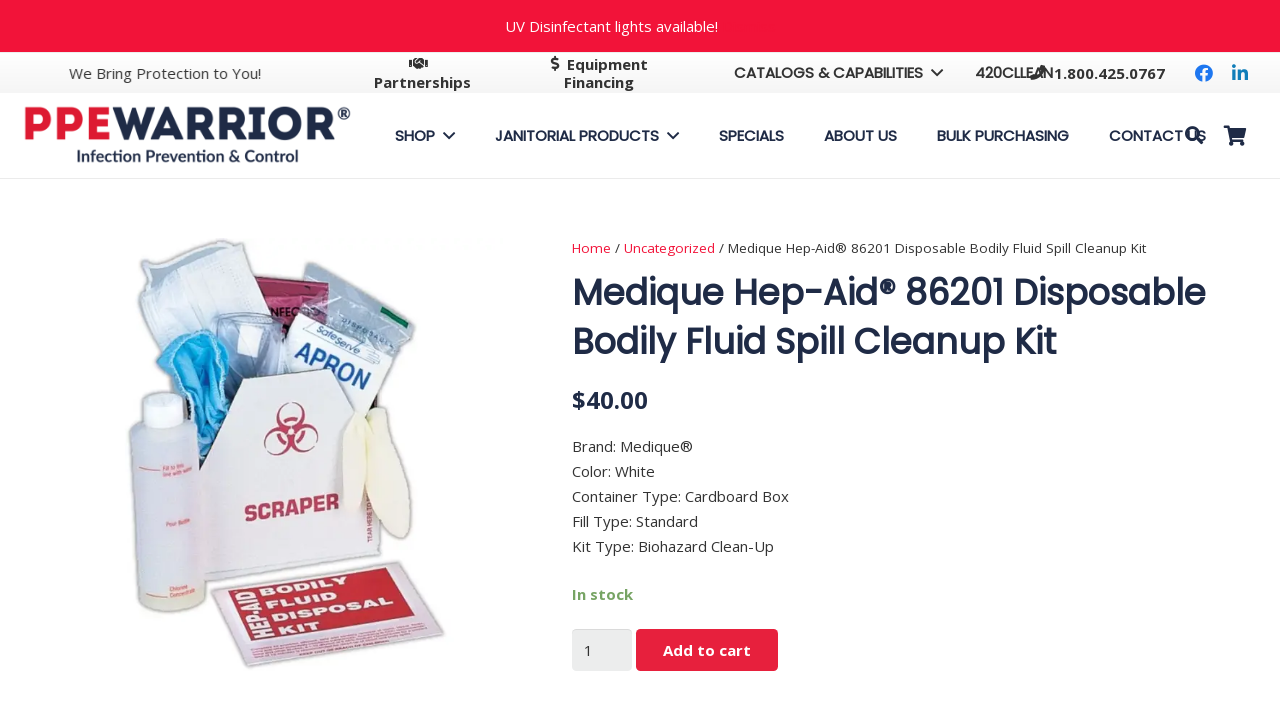

--- FILE ---
content_type: text/html; charset=UTF-8
request_url: https://ppewarrior.com/product/medique-hep-aid-86201-disposable-bodily-fluid-spill-cleanup-kit/
body_size: 34916
content:
<!DOCTYPE HTML>
<html class="" lang="en-US">
<head>
	<meta charset="UTF-8">
	<title>Medique Hep-Aid® 86201 Disposable Bodily Fluid Spill Cleanup Kit &#8211; PPE Warrior Inc</title>
<meta name='robots' content='max-image-preview:large' />
	<style>img:is([sizes="auto" i], [sizes^="auto," i]) { contain-intrinsic-size: 3000px 1500px }</style>
	<script>window._wca = window._wca || [];</script>
<link rel='dns-prefetch' href='//stats.wp.com' />
<link rel='dns-prefetch' href='//fonts.googleapis.com' />
<link rel='dns-prefetch' href='//i0.wp.com' />
<link rel="alternate" type="application/rss+xml" title="PPE Warrior Inc &raquo; Feed" href="https://ppewarrior.com/feed/" />
<link rel="alternate" type="application/rss+xml" title="PPE Warrior Inc &raquo; Comments Feed" href="https://ppewarrior.com/comments/feed/" />
<link rel="alternate" type="application/rss+xml" title="PPE Warrior Inc &raquo; Medique Hep-Aid® 86201 Disposable Bodily Fluid Spill Cleanup Kit Comments Feed" href="https://ppewarrior.com/product/medique-hep-aid-86201-disposable-bodily-fluid-spill-cleanup-kit/feed/" />
<meta name="viewport" content="width=device-width, initial-scale=1"><meta name="SKYPE_TOOLBAR" content="SKYPE_TOOLBAR_PARSER_COMPATIBLE"><meta name="theme-color" content="#f5f5f5"><meta property="og:title" content="Medique Hep-Aid® 86201 Disposable Bodily Fluid Spill Cleanup Kit"><meta property="og:type" content="website"><meta property="og:url" content="https://ppewarrior.com/product/medique-hep-aid-86201-disposable-bodily-fluid-spill-cleanup-kit/"><meta property="og:image" content="https://ppewarrior.com/wp-content/uploads/sites/2/2021/07/MP86201_HERO-440x440.jpg"><meta property="og:description" content="
Brand:	Medique®
Color:	White
Container Type:	Cardboard Box
Fill Type:	Standard
Kit Type:	Biohazard Clean-Up"><script type="text/javascript">
/* <![CDATA[ */
window._wpemojiSettings = {"baseUrl":"https:\/\/s.w.org\/images\/core\/emoji\/15.0.3\/72x72\/","ext":".png","svgUrl":"https:\/\/s.w.org\/images\/core\/emoji\/15.0.3\/svg\/","svgExt":".svg","source":{"concatemoji":"https:\/\/ppewarrior.com\/wp-includes\/js\/wp-emoji-release.min.js?ver=6.7.1"}};
/*! This file is auto-generated */
!function(i,n){var o,s,e;function c(e){try{var t={supportTests:e,timestamp:(new Date).valueOf()};sessionStorage.setItem(o,JSON.stringify(t))}catch(e){}}function p(e,t,n){e.clearRect(0,0,e.canvas.width,e.canvas.height),e.fillText(t,0,0);var t=new Uint32Array(e.getImageData(0,0,e.canvas.width,e.canvas.height).data),r=(e.clearRect(0,0,e.canvas.width,e.canvas.height),e.fillText(n,0,0),new Uint32Array(e.getImageData(0,0,e.canvas.width,e.canvas.height).data));return t.every(function(e,t){return e===r[t]})}function u(e,t,n){switch(t){case"flag":return n(e,"\ud83c\udff3\ufe0f\u200d\u26a7\ufe0f","\ud83c\udff3\ufe0f\u200b\u26a7\ufe0f")?!1:!n(e,"\ud83c\uddfa\ud83c\uddf3","\ud83c\uddfa\u200b\ud83c\uddf3")&&!n(e,"\ud83c\udff4\udb40\udc67\udb40\udc62\udb40\udc65\udb40\udc6e\udb40\udc67\udb40\udc7f","\ud83c\udff4\u200b\udb40\udc67\u200b\udb40\udc62\u200b\udb40\udc65\u200b\udb40\udc6e\u200b\udb40\udc67\u200b\udb40\udc7f");case"emoji":return!n(e,"\ud83d\udc26\u200d\u2b1b","\ud83d\udc26\u200b\u2b1b")}return!1}function f(e,t,n){var r="undefined"!=typeof WorkerGlobalScope&&self instanceof WorkerGlobalScope?new OffscreenCanvas(300,150):i.createElement("canvas"),a=r.getContext("2d",{willReadFrequently:!0}),o=(a.textBaseline="top",a.font="600 32px Arial",{});return e.forEach(function(e){o[e]=t(a,e,n)}),o}function t(e){var t=i.createElement("script");t.src=e,t.defer=!0,i.head.appendChild(t)}"undefined"!=typeof Promise&&(o="wpEmojiSettingsSupports",s=["flag","emoji"],n.supports={everything:!0,everythingExceptFlag:!0},e=new Promise(function(e){i.addEventListener("DOMContentLoaded",e,{once:!0})}),new Promise(function(t){var n=function(){try{var e=JSON.parse(sessionStorage.getItem(o));if("object"==typeof e&&"number"==typeof e.timestamp&&(new Date).valueOf()<e.timestamp+604800&&"object"==typeof e.supportTests)return e.supportTests}catch(e){}return null}();if(!n){if("undefined"!=typeof Worker&&"undefined"!=typeof OffscreenCanvas&&"undefined"!=typeof URL&&URL.createObjectURL&&"undefined"!=typeof Blob)try{var e="postMessage("+f.toString()+"("+[JSON.stringify(s),u.toString(),p.toString()].join(",")+"));",r=new Blob([e],{type:"text/javascript"}),a=new Worker(URL.createObjectURL(r),{name:"wpTestEmojiSupports"});return void(a.onmessage=function(e){c(n=e.data),a.terminate(),t(n)})}catch(e){}c(n=f(s,u,p))}t(n)}).then(function(e){for(var t in e)n.supports[t]=e[t],n.supports.everything=n.supports.everything&&n.supports[t],"flag"!==t&&(n.supports.everythingExceptFlag=n.supports.everythingExceptFlag&&n.supports[t]);n.supports.everythingExceptFlag=n.supports.everythingExceptFlag&&!n.supports.flag,n.DOMReady=!1,n.readyCallback=function(){n.DOMReady=!0}}).then(function(){return e}).then(function(){var e;n.supports.everything||(n.readyCallback(),(e=n.source||{}).concatemoji?t(e.concatemoji):e.wpemoji&&e.twemoji&&(t(e.twemoji),t(e.wpemoji)))}))}((window,document),window._wpemojiSettings);
/* ]]> */
</script>
<style id='wp-emoji-styles-inline-css' type='text/css'>

	img.wp-smiley, img.emoji {
		display: inline !important;
		border: none !important;
		box-shadow: none !important;
		height: 1em !important;
		width: 1em !important;
		margin: 0 0.07em !important;
		vertical-align: -0.1em !important;
		background: none !important;
		padding: 0 !important;
	}
</style>
<link rel='stylesheet' id='wp-block-library-css' href='https://ppewarrior.com/wp-includes/css/dist/block-library/style.min.css?ver=6.7.1' type='text/css' media='all' />
<style id='wp-block-library-inline-css' type='text/css'>
.has-text-align-justify{text-align:justify;}
</style>
<link rel='stylesheet' id='mediaelement-css' href='https://ppewarrior.com/wp-includes/js/mediaelement/mediaelementplayer-legacy.min.css?ver=4.2.17' type='text/css' media='all' />
<link rel='stylesheet' id='wp-mediaelement-css' href='https://ppewarrior.com/wp-includes/js/mediaelement/wp-mediaelement.min.css?ver=6.7.1' type='text/css' media='all' />
<link rel='stylesheet' id='wc-blocks-vendors-style-css' href='https://ppewarrior.com/wp-content/plugins/woocommerce/packages/woocommerce-blocks/build/wc-blocks-vendors-style.css?ver=10.0.4' type='text/css' media='all' />
<link rel='stylesheet' id='wc-blocks-style-css' href='https://ppewarrior.com/wp-content/plugins/woocommerce/packages/woocommerce-blocks/build/wc-blocks-style.css?ver=10.0.4' type='text/css' media='all' />
<style id='classic-theme-styles-inline-css' type='text/css'>
/*! This file is auto-generated */
.wp-block-button__link{color:#fff;background-color:#32373c;border-radius:9999px;box-shadow:none;text-decoration:none;padding:calc(.667em + 2px) calc(1.333em + 2px);font-size:1.125em}.wp-block-file__button{background:#32373c;color:#fff;text-decoration:none}
</style>
<style id='global-styles-inline-css' type='text/css'>
:root{--wp--preset--aspect-ratio--square: 1;--wp--preset--aspect-ratio--4-3: 4/3;--wp--preset--aspect-ratio--3-4: 3/4;--wp--preset--aspect-ratio--3-2: 3/2;--wp--preset--aspect-ratio--2-3: 2/3;--wp--preset--aspect-ratio--16-9: 16/9;--wp--preset--aspect-ratio--9-16: 9/16;--wp--preset--color--black: #000000;--wp--preset--color--cyan-bluish-gray: #abb8c3;--wp--preset--color--white: #ffffff;--wp--preset--color--pale-pink: #f78da7;--wp--preset--color--vivid-red: #cf2e2e;--wp--preset--color--luminous-vivid-orange: #ff6900;--wp--preset--color--luminous-vivid-amber: #fcb900;--wp--preset--color--light-green-cyan: #7bdcb5;--wp--preset--color--vivid-green-cyan: #00d084;--wp--preset--color--pale-cyan-blue: #8ed1fc;--wp--preset--color--vivid-cyan-blue: #0693e3;--wp--preset--color--vivid-purple: #9b51e0;--wp--preset--gradient--vivid-cyan-blue-to-vivid-purple: linear-gradient(135deg,rgba(6,147,227,1) 0%,rgb(155,81,224) 100%);--wp--preset--gradient--light-green-cyan-to-vivid-green-cyan: linear-gradient(135deg,rgb(122,220,180) 0%,rgb(0,208,130) 100%);--wp--preset--gradient--luminous-vivid-amber-to-luminous-vivid-orange: linear-gradient(135deg,rgba(252,185,0,1) 0%,rgba(255,105,0,1) 100%);--wp--preset--gradient--luminous-vivid-orange-to-vivid-red: linear-gradient(135deg,rgba(255,105,0,1) 0%,rgb(207,46,46) 100%);--wp--preset--gradient--very-light-gray-to-cyan-bluish-gray: linear-gradient(135deg,rgb(238,238,238) 0%,rgb(169,184,195) 100%);--wp--preset--gradient--cool-to-warm-spectrum: linear-gradient(135deg,rgb(74,234,220) 0%,rgb(151,120,209) 20%,rgb(207,42,186) 40%,rgb(238,44,130) 60%,rgb(251,105,98) 80%,rgb(254,248,76) 100%);--wp--preset--gradient--blush-light-purple: linear-gradient(135deg,rgb(255,206,236) 0%,rgb(152,150,240) 100%);--wp--preset--gradient--blush-bordeaux: linear-gradient(135deg,rgb(254,205,165) 0%,rgb(254,45,45) 50%,rgb(107,0,62) 100%);--wp--preset--gradient--luminous-dusk: linear-gradient(135deg,rgb(255,203,112) 0%,rgb(199,81,192) 50%,rgb(65,88,208) 100%);--wp--preset--gradient--pale-ocean: linear-gradient(135deg,rgb(255,245,203) 0%,rgb(182,227,212) 50%,rgb(51,167,181) 100%);--wp--preset--gradient--electric-grass: linear-gradient(135deg,rgb(202,248,128) 0%,rgb(113,206,126) 100%);--wp--preset--gradient--midnight: linear-gradient(135deg,rgb(2,3,129) 0%,rgb(40,116,252) 100%);--wp--preset--font-size--small: 13px;--wp--preset--font-size--medium: 20px;--wp--preset--font-size--large: 36px;--wp--preset--font-size--x-large: 42px;--wp--preset--spacing--20: 0.44rem;--wp--preset--spacing--30: 0.67rem;--wp--preset--spacing--40: 1rem;--wp--preset--spacing--50: 1.5rem;--wp--preset--spacing--60: 2.25rem;--wp--preset--spacing--70: 3.38rem;--wp--preset--spacing--80: 5.06rem;--wp--preset--shadow--natural: 6px 6px 9px rgba(0, 0, 0, 0.2);--wp--preset--shadow--deep: 12px 12px 50px rgba(0, 0, 0, 0.4);--wp--preset--shadow--sharp: 6px 6px 0px rgba(0, 0, 0, 0.2);--wp--preset--shadow--outlined: 6px 6px 0px -3px rgba(255, 255, 255, 1), 6px 6px rgba(0, 0, 0, 1);--wp--preset--shadow--crisp: 6px 6px 0px rgba(0, 0, 0, 1);}:where(.is-layout-flex){gap: 0.5em;}:where(.is-layout-grid){gap: 0.5em;}body .is-layout-flex{display: flex;}.is-layout-flex{flex-wrap: wrap;align-items: center;}.is-layout-flex > :is(*, div){margin: 0;}body .is-layout-grid{display: grid;}.is-layout-grid > :is(*, div){margin: 0;}:where(.wp-block-columns.is-layout-flex){gap: 2em;}:where(.wp-block-columns.is-layout-grid){gap: 2em;}:where(.wp-block-post-template.is-layout-flex){gap: 1.25em;}:where(.wp-block-post-template.is-layout-grid){gap: 1.25em;}.has-black-color{color: var(--wp--preset--color--black) !important;}.has-cyan-bluish-gray-color{color: var(--wp--preset--color--cyan-bluish-gray) !important;}.has-white-color{color: var(--wp--preset--color--white) !important;}.has-pale-pink-color{color: var(--wp--preset--color--pale-pink) !important;}.has-vivid-red-color{color: var(--wp--preset--color--vivid-red) !important;}.has-luminous-vivid-orange-color{color: var(--wp--preset--color--luminous-vivid-orange) !important;}.has-luminous-vivid-amber-color{color: var(--wp--preset--color--luminous-vivid-amber) !important;}.has-light-green-cyan-color{color: var(--wp--preset--color--light-green-cyan) !important;}.has-vivid-green-cyan-color{color: var(--wp--preset--color--vivid-green-cyan) !important;}.has-pale-cyan-blue-color{color: var(--wp--preset--color--pale-cyan-blue) !important;}.has-vivid-cyan-blue-color{color: var(--wp--preset--color--vivid-cyan-blue) !important;}.has-vivid-purple-color{color: var(--wp--preset--color--vivid-purple) !important;}.has-black-background-color{background-color: var(--wp--preset--color--black) !important;}.has-cyan-bluish-gray-background-color{background-color: var(--wp--preset--color--cyan-bluish-gray) !important;}.has-white-background-color{background-color: var(--wp--preset--color--white) !important;}.has-pale-pink-background-color{background-color: var(--wp--preset--color--pale-pink) !important;}.has-vivid-red-background-color{background-color: var(--wp--preset--color--vivid-red) !important;}.has-luminous-vivid-orange-background-color{background-color: var(--wp--preset--color--luminous-vivid-orange) !important;}.has-luminous-vivid-amber-background-color{background-color: var(--wp--preset--color--luminous-vivid-amber) !important;}.has-light-green-cyan-background-color{background-color: var(--wp--preset--color--light-green-cyan) !important;}.has-vivid-green-cyan-background-color{background-color: var(--wp--preset--color--vivid-green-cyan) !important;}.has-pale-cyan-blue-background-color{background-color: var(--wp--preset--color--pale-cyan-blue) !important;}.has-vivid-cyan-blue-background-color{background-color: var(--wp--preset--color--vivid-cyan-blue) !important;}.has-vivid-purple-background-color{background-color: var(--wp--preset--color--vivid-purple) !important;}.has-black-border-color{border-color: var(--wp--preset--color--black) !important;}.has-cyan-bluish-gray-border-color{border-color: var(--wp--preset--color--cyan-bluish-gray) !important;}.has-white-border-color{border-color: var(--wp--preset--color--white) !important;}.has-pale-pink-border-color{border-color: var(--wp--preset--color--pale-pink) !important;}.has-vivid-red-border-color{border-color: var(--wp--preset--color--vivid-red) !important;}.has-luminous-vivid-orange-border-color{border-color: var(--wp--preset--color--luminous-vivid-orange) !important;}.has-luminous-vivid-amber-border-color{border-color: var(--wp--preset--color--luminous-vivid-amber) !important;}.has-light-green-cyan-border-color{border-color: var(--wp--preset--color--light-green-cyan) !important;}.has-vivid-green-cyan-border-color{border-color: var(--wp--preset--color--vivid-green-cyan) !important;}.has-pale-cyan-blue-border-color{border-color: var(--wp--preset--color--pale-cyan-blue) !important;}.has-vivid-cyan-blue-border-color{border-color: var(--wp--preset--color--vivid-cyan-blue) !important;}.has-vivid-purple-border-color{border-color: var(--wp--preset--color--vivid-purple) !important;}.has-vivid-cyan-blue-to-vivid-purple-gradient-background{background: var(--wp--preset--gradient--vivid-cyan-blue-to-vivid-purple) !important;}.has-light-green-cyan-to-vivid-green-cyan-gradient-background{background: var(--wp--preset--gradient--light-green-cyan-to-vivid-green-cyan) !important;}.has-luminous-vivid-amber-to-luminous-vivid-orange-gradient-background{background: var(--wp--preset--gradient--luminous-vivid-amber-to-luminous-vivid-orange) !important;}.has-luminous-vivid-orange-to-vivid-red-gradient-background{background: var(--wp--preset--gradient--luminous-vivid-orange-to-vivid-red) !important;}.has-very-light-gray-to-cyan-bluish-gray-gradient-background{background: var(--wp--preset--gradient--very-light-gray-to-cyan-bluish-gray) !important;}.has-cool-to-warm-spectrum-gradient-background{background: var(--wp--preset--gradient--cool-to-warm-spectrum) !important;}.has-blush-light-purple-gradient-background{background: var(--wp--preset--gradient--blush-light-purple) !important;}.has-blush-bordeaux-gradient-background{background: var(--wp--preset--gradient--blush-bordeaux) !important;}.has-luminous-dusk-gradient-background{background: var(--wp--preset--gradient--luminous-dusk) !important;}.has-pale-ocean-gradient-background{background: var(--wp--preset--gradient--pale-ocean) !important;}.has-electric-grass-gradient-background{background: var(--wp--preset--gradient--electric-grass) !important;}.has-midnight-gradient-background{background: var(--wp--preset--gradient--midnight) !important;}.has-small-font-size{font-size: var(--wp--preset--font-size--small) !important;}.has-medium-font-size{font-size: var(--wp--preset--font-size--medium) !important;}.has-large-font-size{font-size: var(--wp--preset--font-size--large) !important;}.has-x-large-font-size{font-size: var(--wp--preset--font-size--x-large) !important;}
:where(.wp-block-post-template.is-layout-flex){gap: 1.25em;}:where(.wp-block-post-template.is-layout-grid){gap: 1.25em;}
:where(.wp-block-columns.is-layout-flex){gap: 2em;}:where(.wp-block-columns.is-layout-grid){gap: 2em;}
:root :where(.wp-block-pullquote){font-size: 1.5em;line-height: 1.6;}
</style>
<link rel='stylesheet' id='contact-form-7-css' href='https://ppewarrior.com/wp-content/plugins/contact-form-7/includes/css/styles.css?ver=5.3.2' type='text/css' media='all' />
<link rel='stylesheet' id='rs-plugin-settings-css' href='https://ppewarrior.com/wp-content/plugins/revslider/public/assets/css/rs6.css?ver=6.1.2' type='text/css' media='all' />
<style id='rs-plugin-settings-inline-css' type='text/css'>
#rs-demo-id {}
</style>
<link rel='stylesheet' id='woocommerce-advanced-product-labels-css' href='https://ppewarrior.com/wp-content/plugins/woocommerce-advanced-product-labels/assets/front-end/css/woocommerce-advanced-product-labels.min.css?ver=1.1.7' type='text/css' media='all' />
<link rel='stylesheet' id='woof-css' href='https://ppewarrior.com/wp-content/plugins/woocommerce-products-filter/css/front.css?ver=2.2.3' type='text/css' media='all' />
<link rel='stylesheet' id='chosen-drop-down-css' href='https://ppewarrior.com/wp-content/plugins/woocommerce-products-filter/js/chosen/chosen.min.css?ver=2.2.3' type='text/css' media='all' />
<link rel='stylesheet' id='woof_by_featured_html_items-css' href='https://ppewarrior.com/wp-content/plugins/woocommerce-products-filter/ext/by_featured/css/by_featured.css?ver=2.2.3' type='text/css' media='all' />
<link rel='stylesheet' id='photoswipe-css' href='https://ppewarrior.com/wp-content/plugins/woocommerce/assets/css/photoswipe/photoswipe.min.css?ver=7.7.0' type='text/css' media='all' />
<link rel='stylesheet' id='photoswipe-default-skin-css' href='https://ppewarrior.com/wp-content/plugins/woocommerce/assets/css/photoswipe/default-skin/default-skin.min.css?ver=7.7.0' type='text/css' media='all' />
<style id='woocommerce-inline-inline-css' type='text/css'>
.woocommerce form .form-row .required { visibility: visible; }
</style>
<link rel='stylesheet' id='wc-gateway-ppec-frontend-css' href='https://ppewarrior.com/wp-content/plugins/woocommerce-gateway-paypal-express-checkout/assets/css/wc-gateway-ppec-frontend.css?ver=2.1.1' type='text/css' media='all' />
<link rel='stylesheet' id='stripe_styles-css' href='https://ppewarrior.com/wp-content/plugins/woocommerce-gateway-stripe/assets/css/stripe-styles.css?ver=5.1.1' type='text/css' media='all' />
<link rel='stylesheet' id='us-fonts-css' href='https://fonts.googleapis.com/css?family=Poppins%3A400%7COpen+Sans%3A400%2C700&#038;display=swap&#038;ver=6.7.1' type='text/css' media='all' />
<link rel='stylesheet' id='payment_request_styles-css' href='https://ppewarrior.com/wp-content/plugins/woocommerce-payments/dist/payment-request.css?ver=2.3.3' type='text/css' media='all' />
<!--[if lt IE 9]>
<link rel='stylesheet' id='vc_lte_ie9-css' href='https://ppewarrior.com/wp-content/plugins/js_composer/assets/css/vc_lte_ie9.min.css?ver=6.0.5' type='text/css' media='screen' />
<![endif]-->
<link rel='stylesheet' id='us-style-css' href='//ppewarrior.com/wp-content/themes/Impreza/css/style.min.css?ver=6.2.2' type='text/css' media='all' />
<link rel='stylesheet' id='us-gravityforms-css' href='//ppewarrior.com/wp-content/themes/Impreza/common/css/plugins/gravityforms.min.css?ver=6.2.2' type='text/css' media='all' />
<link rel='stylesheet' id='us-woocommerce-css' href='//ppewarrior.com/wp-content/themes/Impreza/common/css/plugins/woocommerce.min.css?ver=6.2.2' type='text/css' media='all' />
<link rel='stylesheet' id='us-responsive-css' href='//ppewarrior.com/wp-content/themes/Impreza/common/css/responsive.min.css?ver=6.2.2' type='text/css' media='all' />
<link rel='stylesheet' id='jetpack_css-css' href='https://ppewarrior.com/wp-content/plugins/jetpack/css/jetpack.css?ver=12.8.1' type='text/css' media='all' />
<script type="text/javascript" src="https://ppewarrior.com/wp-includes/js/jquery/jquery.min.js?ver=3.7.1" id="jquery-core-js"></script>
<script type="text/javascript" src="https://ppewarrior.com/wp-content/plugins/revslider/public/assets/js/revolution.tools.min.js?ver=6.0" id="tp-tools-js"></script>
<script type="text/javascript" src="https://ppewarrior.com/wp-content/plugins/revslider/public/assets/js/rs6.min.js?ver=6.1.2" id="revmin-js"></script>
<script type="text/javascript" id="woocommerce-tokenization-form-js-extra">
/* <![CDATA[ */
var wc_tokenization_form_params = {"is_registration_required":"","is_logged_in":""};
var wc_tokenization_form_params = {"is_registration_required":"","is_logged_in":""};
/* ]]> */
</script>
<script type="text/javascript" src="https://ppewarrior.com/wp-content/plugins/woocommerce/assets/js/frontend/tokenization-form.min.js?ver=7.7.0" id="woocommerce-tokenization-form-js"></script>
<script type="text/javascript" src="https://www.googletagmanager.com/gtag/js?id=G-3G8V6ZZE17" id="google-tag-manager-js"></script>
<script type="text/javascript" id="google-tag-manager-js-after">
/* <![CDATA[ */
	window.dataLayer = window.dataLayer || [];
	function gtag(){dataLayer.push(arguments);}
	gtag('js', new Date());
	gtag('config', 'G-3G8V6ZZE17', { 'send_page_view': false });
/* ]]> */
</script>
<script defer type="text/javascript" src="https://stats.wp.com/s-202604.js" id="woocommerce-analytics-js"></script>
<link rel="https://api.w.org/" href="https://ppewarrior.com/wp-json/" /><link rel="alternate" title="JSON" type="application/json" href="https://ppewarrior.com/wp-json/wp/v2/product/8542" /><link rel="EditURI" type="application/rsd+xml" title="RSD" href="https://ppewarrior.com/xmlrpc.php?rsd" />
<link rel="canonical" href="https://ppewarrior.com/product/medique-hep-aid-86201-disposable-bodily-fluid-spill-cleanup-kit/" />
<link rel='shortlink' href='https://ppewarrior.com/?p=8542' />
<link rel="alternate" title="oEmbed (JSON)" type="application/json+oembed" href="https://ppewarrior.com/wp-json/oembed/1.0/embed?url=https%3A%2F%2Fppewarrior.com%2Fproduct%2Fmedique-hep-aid-86201-disposable-bodily-fluid-spill-cleanup-kit%2F" />
<link rel="alternate" title="oEmbed (XML)" type="text/xml+oembed" href="https://ppewarrior.com/wp-json/oembed/1.0/embed?url=https%3A%2F%2Fppewarrior.com%2Fproduct%2Fmedique-hep-aid-86201-disposable-bodily-fluid-spill-cleanup-kit%2F&#038;format=xml" />
<style>.woocommerce div.product .in_stock_color { color: #77a464 }ul.products .in_stock_color { color: #77a464 }.woocommerce-table__product-name .in_stock_color { color: #77a464 }.woocommerce div.product .only_s_left_in_stock_color { color: #77a464 }ul.products .only_s_left_in_stock_color { color: #77a464 }.woocommerce-table__product-name .only_s_left_in_stock_color { color: #77a464 }.woocommerce div.product .s_in_stock_color { color: #77a464 }ul.products .s_in_stock_color { color: #77a464 }.woocommerce-table__product-name .s_in_stock_color { color: #77a464 }.woocommerce div.product .available_on_backorder_color { color: #77a464 }ul.products .available_on_backorder_color { color: #77a464 }.woocommerce-table__product-name .available_on_backorder_color { color: #77a464 }.woocommerce div.product .can_be_backordered_color { color: #77a464 }ul.products .can_be_backordered_color { color: #77a464 }.woocommerce-table__product-name .can_be_backordered_color { color: #77a464 }.woocommerce div.product .out_of_stock_color { color: #ff0000 }ul.products .out_of_stock_color { color: #ff0000 }.woocommerce-table__product-name .out_of_stock_color { color: #ff0000 }</style><!-- woo-custom-stock-status-color-css -->	<style>img#wpstats{display:none}</style>
		
        <script type="text/javascript">
            var jQueryMigrateHelperHasSentDowngrade = false;

			window.onerror = function( msg, url, line, col, error ) {
				// Break out early, do not processing if a downgrade reqeust was already sent.
				if ( jQueryMigrateHelperHasSentDowngrade ) {
					return true;
                }

				var xhr = new XMLHttpRequest();
				var nonce = 'bf4c25c20a';
				var jQueryFunctions = [
					'andSelf',
					'browser',
					'live',
					'boxModel',
					'support.boxModel',
					'size',
					'swap',
					'clean',
					'sub',
                ];
				var match_pattern = /\)\.(.+?) is not a function/;
                var erroredFunction = msg.match( match_pattern );

                // If there was no matching functions, do not try to downgrade.
                if ( typeof erroredFunction !== 'object' || typeof erroredFunction[1] === "undefined" || -1 === jQueryFunctions.indexOf( erroredFunction[1] ) ) {
                    return true;
                }

                // Set that we've now attempted a downgrade request.
                jQueryMigrateHelperHasSentDowngrade = true;

				xhr.open( 'POST', 'https://ppewarrior.com/wp-admin/admin-ajax.php' );
				xhr.setRequestHeader( 'Content-Type', 'application/x-www-form-urlencoded' );
				xhr.onload = function () {
					var response,
                        reload = false;

					if ( 200 === xhr.status ) {
                        try {
                        	response = JSON.parse( xhr.response );

                        	reload = response.data.reload;
                        } catch ( e ) {
                        	reload = false;
                        }
                    }

					// Automatically reload the page if a deprecation caused an automatic downgrade, ensure visitors get the best possible experience.
					if ( reload ) {
						location.reload();
                    }
				};

				xhr.send( encodeURI( 'action=jquery-migrate-downgrade-version&_wpnonce=' + nonce ) );

				// Suppress error alerts in older browsers
				return true;
			}
        </script>

			<script>
		if (!/Android|webOS|iPhone|iPad|iPod|BlackBerry|IEMobile|Opera Mini/i.test(navigator.userAgent)) {
			var root = document.getElementsByTagName('html')[0]
			root.className += " no-touch";
		}
	</script>
		<noscript><style>.woocommerce-product-gallery{ opacity: 1 !important; }</style></noscript>
				<script  type="text/javascript">
				!function(f,b,e,v,n,t,s){if(f.fbq)return;n=f.fbq=function(){n.callMethod?
					n.callMethod.apply(n,arguments):n.queue.push(arguments)};if(!f._fbq)f._fbq=n;
					n.push=n;n.loaded=!0;n.version='2.0';n.queue=[];t=b.createElement(e);t.async=!0;
					t.src=v;s=b.getElementsByTagName(e)[0];s.parentNode.insertBefore(t,s)}(window,
					document,'script','https://connect.facebook.net/en_US/fbevents.js');
			</script>
			<!-- WooCommerce Facebook Integration Begin -->
			<script  type="text/javascript">

				fbq('init', '481570833062247', {}, {
    "agent": "woocommerce-7.7.0-2.2.0"
});

				fbq( 'track', 'PageView', {
    "source": "woocommerce",
    "version": "7.7.0",
    "pluginVersion": "2.2.0"
} );

				document.addEventListener( 'DOMContentLoaded', function() {
					jQuery && jQuery( function( $ ) {
						// insert placeholder for events injected when a product is added to the cart through AJAX
						$( document.body ).append( '<div class=\"wc-facebook-pixel-event-placeholder\"></div>' );
					} );
				}, false );

			</script>
			<!-- WooCommerce Facebook Integration End -->
			<meta name="generator" content="Powered by WPBakery Page Builder - drag and drop page builder for WordPress."/>
<meta name="generator" content="Powered by Slider Revolution 6.1.2 - responsive, Mobile-Friendly Slider Plugin for WordPress with comfortable drag and drop interface." />
<link rel="icon" href="https://ppewarrior.com/wp-content/uploads/sites/2/2021/05/cropped-Identity-32x32.png" sizes="32x32" />
<link rel="icon" href="https://ppewarrior.com/wp-content/uploads/sites/2/2021/05/cropped-Identity-192x192.png" sizes="192x192" />
<link rel="apple-touch-icon" href="https://ppewarrior.com/wp-content/uploads/sites/2/2021/05/cropped-Identity-180x180.png" />
<meta name="msapplication-TileImage" content="https://ppewarrior.com/wp-content/uploads/sites/2/2021/05/cropped-Identity-270x270.png" />
<script type="text/javascript">function setREVStartSize(t){try{var h,e=document.getElementById(t.c).parentNode.offsetWidth;if(e=0===e||isNaN(e)?window.innerWidth:e,t.tabw=void 0===t.tabw?0:parseInt(t.tabw),t.thumbw=void 0===t.thumbw?0:parseInt(t.thumbw),t.tabh=void 0===t.tabh?0:parseInt(t.tabh),t.thumbh=void 0===t.thumbh?0:parseInt(t.thumbh),t.tabhide=void 0===t.tabhide?0:parseInt(t.tabhide),t.thumbhide=void 0===t.thumbhide?0:parseInt(t.thumbhide),t.mh=void 0===t.mh||""==t.mh||"auto"===t.mh?0:parseInt(t.mh,0),"fullscreen"===t.layout||"fullscreen"===t.l)h=Math.max(t.mh,window.innerHeight);else{for(var i in t.gw=Array.isArray(t.gw)?t.gw:[t.gw],t.rl)void 0!==t.gw[i]&&0!==t.gw[i]||(t.gw[i]=t.gw[i-1]);for(var i in t.gh=void 0===t.el||""===t.el||Array.isArray(t.el)&&0==t.el.length?t.gh:t.el,t.gh=Array.isArray(t.gh)?t.gh:[t.gh],t.rl)void 0!==t.gh[i]&&0!==t.gh[i]||(t.gh[i]=t.gh[i-1]);var r,a=new Array(t.rl.length),n=0;for(var i in t.tabw=t.tabhide>=e?0:t.tabw,t.thumbw=t.thumbhide>=e?0:t.thumbw,t.tabh=t.tabhide>=e?0:t.tabh,t.thumbh=t.thumbhide>=e?0:t.thumbh,t.rl)a[i]=t.rl[i]<window.innerWidth?0:t.rl[i];for(var i in r=a[0],a)r>a[i]&&0<a[i]&&(r=a[i],n=i);var d=e>t.gw[n]+t.tabw+t.thumbw?1:(e-(t.tabw+t.thumbw))/t.gw[n];h=t.gh[n]*d+(t.tabh+t.thumbh)}void 0===window.rs_init_css&&(window.rs_init_css=document.head.appendChild(document.createElement("style"))),document.getElementById(t.c).height=h,window.rs_init_css.innerHTML+="#"+t.c+"_wrapper { height: "+h+"px }"}catch(t){console.log("Failure at Presize of Slider:"+t)}};</script>
		<style type="text/css" id="wp-custom-css">
			.us-woo-catalog .cart, .us-woo-catalog .stock, .us-woo-catalog .add_to_cart_button, .us-woo-catalog .type_product a.button {
    display: block !important;
}
.widget_layered_nav li.wc-layered-nav-term, .widget_product_categories li:nth-child(n+7):nth-child(-n+12) {
display:none;
}
#second-list li:nth-child(-n+12){
display:block;
}
#second-list li:nth-child(-n+6){
display:none;
}
#second-list{
	margin-top:36%;
}		</style>
		      
        <script type="text/javascript">
            if (typeof woof_lang_custom == 'undefined') {
                var woof_lang_custom = {};/*!!important*/
            }
            woof_lang_custom.featured = "Featured product";
        </script>
                <script type="text/javascript">
            var woof_is_permalink =1;

            var woof_shop_page = "";
        
            var woof_really_curr_tax = {};
            var woof_current_page_link = location.protocol + '//' + location.host + location.pathname;
            //***lets remove pagination from woof_current_page_link
            woof_current_page_link = woof_current_page_link.replace(/\page\/[0-9]+/, "");
                            woof_current_page_link = "https://ppewarrior.com/home-coming-soon/";
                            var woof_link = 'https://ppewarrior.com/wp-content/plugins/woocommerce-products-filter/';

                </script>

                <script>

            var woof_ajaxurl = "https://ppewarrior.com/wp-admin/admin-ajax.php";

            var woof_lang = {
                'orderby': "orderby",
                'date': "date",
                'perpage': "per page",
                'pricerange': "price range",
                'menu_order': "menu order",
                'popularity': "popularity",
                'rating': "rating",
                'price': "price low to high",
                'price-desc': "price high to low"
            };

            if (typeof woof_lang_custom == 'undefined') {
                var woof_lang_custom = {};/*!!important*/
            }

            //***

            var woof_is_mobile = 0;
        


            var woof_show_price_search_button = 0;
            var woof_show_price_search_type = 0;
        
            var woof_show_price_search_type = 1;

            var swoof_search_slug = "swoof";

        
            var icheck_skin = {};
                        icheck_skin = 'none';
        
            var is_woof_use_chosen =1;

        

            var woof_current_values = '[]';
            //+++
            var woof_lang_loading = "Loading ...";

        
            var woof_lang_show_products_filter = "show products filter";
            var woof_lang_hide_products_filter = "hide products filter";
            var woof_lang_pricerange = "price range";

            //+++

            var woof_use_beauty_scroll =0;
            //+++
            var woof_autosubmit =1;
            var woof_ajaxurl = "https://ppewarrior.com/wp-admin/admin-ajax.php";
            /*var woof_submit_link = "";*/
            var woof_is_ajax = 0;
            var woof_ajax_redraw = 0;
            var woof_ajax_page_num =1;
            var woof_ajax_first_done = false;
            var woof_checkboxes_slide_flag = true;


            //toggles
            var woof_toggle_type = "text";

            var woof_toggle_closed_text = "-";
            var woof_toggle_opened_text = "+";

            var woof_toggle_closed_image = "https://ppewarrior.com/wp-content/plugins/woocommerce-products-filter/img/plus3.png";
            var woof_toggle_opened_image = "https://ppewarrior.com/wp-content/plugins/woocommerce-products-filter/img/minus3.png";


            //indexes which can be displayed in red buttons panel
                    var woof_accept_array = ["min_price", "orderby", "perpage", "featured","product_visibility","product_cat","product_tag","pa_dollar","pa_first-aid-defibrillators","pa_food-grade","pa_fragrances","pa_notice","pa_product-code","pa_product-features","pa_product-type","pa_product-weight","pa_size","pa_testng1","pa_wipes"];

        


            //***
            //for extensions

            var woof_ext_init_functions = null;
                        woof_ext_init_functions = '{"by_featured":"woof_init_featured"}';

        

        
            var woof_overlay_skin = "default";

            jQuery(function () {
                try
                {
                    woof_current_values = jQuery.parseJSON(woof_current_values);
                } catch (e)
                {
                    woof_current_values = null;
                }
                if (woof_current_values == null || woof_current_values.length == 0) {
                    woof_current_values = {};
                }

            });

            function woof_js_after_ajax_done() {
                jQuery(document).trigger('woof_ajax_done');
                    }
        </script>
        <noscript><style> .wpb_animate_when_almost_visible { opacity: 1; }</style></noscript><!-- WooCommerce Google Analytics Integration -->
		<script type='text/javascript'>
			var gaProperty = 'G-3G8V6ZZE17';
			var disableStr = 'ga-disable-' + gaProperty;
			if ( document.cookie.indexOf( disableStr + '=true' ) > -1 ) {
				window[disableStr] = true;
			}
			function gaOptout() {
				document.cookie = disableStr + '=true; expires=Thu, 31 Dec 2099 23:59:59 UTC; path=/';
				window[disableStr] = true;
			}
		</script><script async src="https://www.googletagmanager.com/gtag/js?id=G-3G8V6ZZE17"></script>
		<script>
		window.dataLayer = window.dataLayer || [];
		function gtag(){dataLayer.push(arguments);}
		gtag('js', new Date());
		gtag('set', 'developer_id.dOGY3NW', true);

		gtag('config', 'G-3G8V6ZZE17', {
			'allow_google_signals': true,
			'link_attribution': false,
			'anonymize_ip': true,
			'custom_map': {
				'dimension1': 'logged_in'
			},
			'logged_in': 'no'
		} );

		
		</script>
		
		<!-- /WooCommerce Google Analytics Integration -->		<style id="us-theme-options-css">@font-face{font-family:'Material Icons';font-display:block;font-style:normal;font-weight:400;src:url("https://ppewarrior.com/wp-content/themes/Impreza/fonts/material-icons.woff2") format('woff2'),url("https://ppewarrior.com/wp-content/themes/Impreza/fonts/material-icons.woff") format('woff')}.material-icons{font-family:'Material Icons';font-weight:normal;font-style:normal;letter-spacing:normal;text-transform:none;display:inline-block;white-space:nowrap;word-wrap:normal;direction:ltr;font-feature-settings:'liga';-moz-osx-font-smoothing:grayscale}@font-face{font-family:'Font Awesome 5 Brands';font-display:block;font-style:normal;font-weight:normal;src:url("https://ppewarrior.com/wp-content/themes/Impreza/fonts/fa-brands-400.woff2") format("woff2"),url("https://ppewarrior.com/wp-content/themes/Impreza/fonts/fa-brands-400.woff") format("woff")}.fab{font-family:'Font Awesome 5 Brands'}@font-face{font-family:'fontawesome';font-display:block;font-style:normal;font-weight:300;src:url("https://ppewarrior.com/wp-content/themes/Impreza/fonts/fa-light-300.woff2") format("woff2"),url("https://ppewarrior.com/wp-content/themes/Impreza/fonts/fa-light-300.woff") format("woff")}.fal{font-family:'fontawesome';font-weight:300}@font-face{font-family:'fontawesome';font-display:block;font-style:normal;font-weight:400;src:url("https://ppewarrior.com/wp-content/themes/Impreza/fonts/fa-regular-400.woff2") format("woff2"),url("https://ppewarrior.com/wp-content/themes/Impreza/fonts/fa-regular-400.woff") format("woff")}.far{font-family:'fontawesome';font-weight:400}@font-face{font-family:'fontawesome';font-display:block;font-style:normal;font-weight:900;src:url("https://ppewarrior.com/wp-content/themes/Impreza/fonts/fa-solid-900.woff2") format("woff2"),url("https://ppewarrior.com/wp-content/themes/Impreza/fonts/fa-solid-900.woff") format("woff")}.fa,.fas{font-family:'fontawesome';font-weight:900}.style_phone6-1>div{background-image:url(https://ppewarrior.com/wp-content/themes/Impreza/img/phone-6-black-real.png)}.style_phone6-2>div{background-image:url(https://ppewarrior.com/wp-content/themes/Impreza/img/phone-6-white-real.png)}.style_phone6-3>div{background-image:url(https://ppewarrior.com/wp-content/themes/Impreza/img/phone-6-black-flat.png)}.style_phone6-4>div{background-image:url(https://ppewarrior.com/wp-content/themes/Impreza/img/phone-6-white-flat.png)}.leaflet-default-icon-path{background-image:url(https://ppewarrior.com/wp-content/themes/Impreza/common/css/vendor/images/marker-icon.png)}html, .l-header .widget, .menu-item-object-us_page_block{font-family:'Open Sans', sans-serif;font-weight:400;font-size:15px;line-height:25px}h1{font-family:'Poppins', sans-serif;font-weight:700;font-size:35px;line-height:1.40;letter-spacing:0em;margin-bottom:1.40rem}h2{font-family:'Poppins', sans-serif;font-weight:700;font-size:30px;line-height:1.40;letter-spacing:0em;margin-bottom:1.40rem}h3{font-family:'Poppins', sans-serif;font-weight:600;font-size:22px;line-height:1.40;letter-spacing:0em;margin-bottom:1.40px}.woocommerce-Reviews-title,.widgettitle, .comment-reply-title, h4{font-family:'Poppins', sans-serif;font-weight:600;font-size:1.5rem;line-height:1.2;letter-spacing:0;margin-bottom:1.5rem}h5{font-family:'Open Sans', sans-serif;font-weight:500;font-size:17px;line-height:2;letter-spacing:0em;margin-bottom:1px}h6{font-family:'Open Sans', sans-serif;font-weight:500;font-size:17px;line-height:1.75;letter-spacing:0em;margin-bottom:1.40px}@media (max-width:767px){html{font-size:15px;line-height:25px}h1{font-size:26px}h1.vc_custom_heading{font-size:26px !important}h2{font-size:26px}h2.vc_custom_heading{font-size:26px !important}h3{font-size:19px}h3.vc_custom_heading{font-size:19px !important}h4,.woocommerce-Reviews-title,.widgettitle,.comment-reply-title{font-size:1.5rem}h4.vc_custom_heading{font-size:1.5rem !important}h5{font-size:17px}h5.vc_custom_heading{font-size:17px !important}h6{font-size:17px}h6.vc_custom_heading{font-size:17px !important}}body{background: #eee}body,.l-header.pos_fixed{min-width:1300px}.l-canvas.type_boxed,.l-canvas.type_boxed .l-subheader,.l-canvas.type_boxed .l-section.type_sticky,.l-canvas.type_boxed~.l-footer{max-width:1300px}.l-subheader-h,.l-section-h,.l-main .aligncenter,.w-tabs-section-content-h{max-width:1140px}.post-password-form{max-width:calc(1140px + 5rem)}@media screen and (max-width:1215px){.l-main .aligncenter{max-width:calc(100vw - 5rem)}}@media screen and (min-width:1215px){.l-main .alignfull{margin-left:calc(570px - 50vw);margin-right:calc(570px - 50vw)}}.wpb_text_column:not(:last-child){margin-bottom:1.5rem}@media (max-width:767px){.l-canvas{overflow:hidden}.g-cols.reversed{flex-direction:column-reverse}.g-cols>div:not([class*=" vc_col-"]){width:100%;margin:0 0 1rem}.g-cols.type_boxes>div,.g-cols.reversed>div:first-child,.g-cols:not(.reversed)>div:last-child,.g-cols>div.has-fill{margin-bottom:0}.vc_wp_custommenu.layout_hor,.align_center_xs,.align_center_xs .w-socials{text-align:center}.align_center_xs .w-hwrapper>*{margin:0.5rem 0;width:100%}}@media (min-width:768px){.l-section.for_sidebar.at_left>div>.g-cols{flex-direction:row-reverse}.vc_column-inner.type_sticky>.wpb_wrapper{position:-webkit-sticky;position:sticky}}button[type="submit"]:not(.w-btn),input[type="submit"]{font-weight:700;font-style:normal;text-transform:none;letter-spacing:0em;border-radius:0.3em;padding:0.8em 1.8em;background:#E7203D;border-color:transparent;color:#ffffff!important}button[type="submit"]:not(.w-btn):before,input[type="submit"]{border-width:2px}.no-touch button[type="submit"]:not(.w-btn):hover,.no-touch input[type="submit"]:hover{box-shadow:0 0em 0em rgba(0,0,0,0.2);background:#f50f31;border-color:transparent;color:#ffffff!important}.woocommerce .button.alt, .woocommerce .button.checkout, .woocommerce .button.add_to_cart_button,.us-btn-style_1{font-family:'Open Sans', sans-serif;font-weight:700;font-style:normal;text-transform:none;letter-spacing:0em;border-radius:0.3em;padding:0.8em 1.8em;background:#E7203D;border-color:transparent;color:#ffffff!important;box-shadow:0 0em 0em rgba(0,0,0,0.2)}.woocommerce .button.alt:before, .woocommerce .button.checkout:before, .woocommerce .button.add_to_cart_button:before,.us-btn-style_1:before{border-width:2px}.no-touch .woocommerce .button.alt:hover, .no-touch .woocommerce .button.checkout:hover, .no-touch .woocommerce .button.add_to_cart_button:hover,.no-touch .us-btn-style_1:hover{box-shadow:0 0em 0em rgba(0,0,0,0.2);background:#f50f31;border-color:transparent;color:#ffffff!important}.woocommerce .button,.us-btn-style_2{font-family:'Open Sans', sans-serif;font-weight:700;font-style:normal;text-transform:none;letter-spacing:0em;border-radius:0.3em;padding:0.8em 1.8em;background:#e8e8e8;border-color:transparent;color:#333333!important;box-shadow:0 0em 0em rgba(0,0,0,0.2)}.woocommerce .button:before,.us-btn-style_2:before{border-width:2px}.no-touch .woocommerce .button:hover,.no-touch .us-btn-style_2:hover{box-shadow:0 0em 0em rgba(0,0,0,0.2);background:#333333;border-color:transparent;color:#ffffff!important}.us-btn-style_3{font-family:'Open Sans', sans-serif;font-weight:700;font-style:normal;text-transform:none;letter-spacing:0em;border-radius:2em;padding:0.8em 1.8em;background:transparent;border-color:transparent;color:#333333!important;box-shadow:0 0em 0em rgba(0,0,0,0.2)}.us-btn-style_3:before{border-width:2px}.no-touch .us-btn-style_3:hover{box-shadow:0 0em 0em rgba(0,0,0,0.2);background:transparent;border-color:transparent;color:#e80e32!important}a,button,input[type="submit"],.ui-slider-handle{outline:none !important}.w-header-show,.w-toplink{background:rgba(0,0,0,0.3)}body{-webkit-tap-highlight-color:rgba(242,19,57,0.2)}.l-subheader.at_top,.l-subheader.at_top .w-dropdown-list,.l-subheader.at_top .type_mobile .w-nav-list.level_1{background:linear-gradient(0deg,#f5f5f5,#fff)}.l-subheader.at_top,.l-subheader.at_top .w-dropdown.opened,.l-subheader.at_top .type_mobile .w-nav-list.level_1{color:#333333}.no-touch .l-subheader.at_top a:hover,.no-touch .l-header.bg_transparent .l-subheader.at_top .w-dropdown.opened a:hover{color:#E7203D}.header_ver .l-header,.l-subheader.at_middle,.l-subheader.at_middle .w-dropdown-list,.l-subheader.at_middle .type_mobile .w-nav-list.level_1{background:#fff}.l-subheader.at_middle,.l-subheader.at_middle .w-dropdown.opened,.l-subheader.at_middle .type_mobile .w-nav-list.level_1{color:#1f2b46}.no-touch .l-subheader.at_middle a:hover,.no-touch .l-header.bg_transparent .l-subheader.at_middle .w-dropdown.opened a:hover{color:#E7203D}.l-subheader.at_bottom,.l-subheader.at_bottom .w-dropdown-list,.l-subheader.at_bottom .type_mobile .w-nav-list.level_1{background:#f5f5f5}.l-subheader.at_bottom,.l-subheader.at_bottom .w-dropdown.opened,.l-subheader.at_bottom .type_mobile .w-nav-list.level_1{color:#1f2b46}.no-touch .l-subheader.at_bottom a:hover,.no-touch .l-header.bg_transparent .l-subheader.at_bottom .w-dropdown.opened a:hover{color:#e95095}.l-header.bg_transparent:not(.sticky) .l-subheader{color:#fff}.no-touch .l-header.bg_transparent:not(.sticky) .w-text a:hover,.no-touch .l-header.bg_transparent:not(.sticky) .w-html a:hover,.no-touch .l-header.bg_transparent:not(.sticky) .w-dropdown a:hover,.no-touch .l-header.bg_transparent:not(.sticky) .type_desktop .menu-item.level_1:hover>.w-nav-anchor{color:#fff}.l-header.bg_transparent:not(.sticky) .w-nav-title:after{background:#fff}.w-search-form,.w-search-background{background:#1f2b46;color:#fff}.menu-item.level_1>.w-nav-anchor:focus,.no-touch .menu-item.level_1.opened>.w-nav-anchor,.no-touch .menu-item.level_1:hover>.w-nav-anchor{background:transparent;color:#E7203D}.w-nav-title:after{background:#E7203D}.menu-item.level_1.current-menu-item>.w-nav-anchor,.menu-item.level_1.current-menu-parent>.w-nav-anchor,.menu-item.level_1.current-menu-ancestor>.w-nav-anchor{background:transparent;color:#1f2b46}.l-header.bg_transparent:not(.sticky) .type_desktop .menu-item.level_1.current-menu-item>.w-nav-anchor,.l-header.bg_transparent:not(.sticky) .type_desktop .menu-item.level_1.current-menu-ancestor>.w-nav-anchor{background:transparent;color:#ff6ba9}.w-nav-list:not(.level_1){background:#E7203D;color:#ffffff}.no-touch .menu-item:not(.level_1)>.w-nav-anchor:focus,.no-touch .menu-item:not(.level_1):hover>.w-nav-anchor{background:#d40d2b;color:#fff}.menu-item:not(.level_1).current-menu-item>.w-nav-anchor,.menu-item:not(.level_1).current-menu-parent>.w-nav-anchor,.menu-item:not(.level_1).current-menu-ancestor>.w-nav-anchor{background:#d40d2b;color:#ffffff}.btn.menu-item>a{background:#E7203D !important;color:#fff !important}.no-touch .btn.menu-item>a:hover{background:#7049ba !important;color:#fff !important}.has-content-bg-background-color,option,body.us_iframe,.l-preloader,.l-canvas,.l-footer,.l-popup-box-content,.g-filters.style_1 .g-filters-item.active,.w-pricing-item-h,.w-tabs.style_default .w-tabs-item.active,.no-touch .w-tabs.style_default .w-tabs-item.active:hover,.w-tabs.style_modern .w-tabs-item:after,.w-tabs.style_timeline .w-tabs-item,.w-tabs.style_timeline .w-tabs-section-header-h,.leaflet-popup-content-wrapper,.leaflet-popup-tip,.w-cart-dropdown,.woocommerce-tabs .tabs li.active,.no-touch .woocommerce-tabs .tabs li.active:hover,.woocommerce .shipping-calculator-form,.woocommerce #payment .payment_box,.chosen-search input,.chosen-choices li.search-choice,.wpml-ls-statics-footer,.select2-selection__choice,.select2-search input{background:#fff}.woocommerce #payment .payment_methods li>input:checked + label,.woocommerce .blockUI.blockOverlay{background:#fff !important}.has-content-bg-color,.w-iconbox.style_circle.color_contrast .w-iconbox-icon{color:#fff}.has-content-bg-alt-background-color,input,textarea,select,.w-actionbox.color_light,.w-form-checkbox,.w-form-radio,.g-filters.style_1,.g-filters.style_2 .g-filters-item.active,.w-flipbox-front,.w-grid-none,.w-ibanner,.w-iconbox.style_circle.color_light .w-iconbox-icon,.w-pricing.style_simple .w-pricing-item-header,.w-pricing.style_cards .w-pricing-item-header,.w-pricing.style_flat .w-pricing-item-h,.w-progbar-bar,.w-progbar.style_3 .w-progbar-bar:before,.w-progbar.style_3 .w-progbar-bar-count,.w-socials.style_solid .w-socials-item-link,.w-tabs.style_default .w-tabs-list,.w-tabs.style_timeline.zephyr .w-tabs-item,.w-tabs.style_timeline.zephyr .w-tabs-section-header-h,.no-touch .l-main .layout_ver .widget_nav_menu a:hover,.no-touch .owl-carousel.navpos_outside .owl-nav div:hover,.woocommerce .quantity .plus,.woocommerce .quantity .minus,.woocommerce-tabs .tabs,.woocommerce .cart_totals,.woocommerce-checkout #order_review,.woocommerce-table--order-details,.woocommerce ul.order_details,.ginput_container_creditcard,.chosen-single,.chosen-drop,.chosen-choices,.smile-icon-timeline-wrap .timeline-wrapper .timeline-block,.smile-icon-timeline-wrap .timeline-feature-item.feat-item,.wpml-ls-legacy-dropdown a,.wpml-ls-legacy-dropdown-click a,.tablepress .row-hover tr:hover td,.select2-selection,.select2-dropdown{background:#eceded}.timeline-wrapper .timeline-post-right .ult-timeline-arrow l,.timeline-wrapper .timeline-post-left .ult-timeline-arrow l,.timeline-feature-item.feat-item .ult-timeline-arrow l{border-color:#eceded}.has-content-bg-alt-color{color:#eceded}hr,td,th,input,textarea,select,.l-section,.vc_column_container,.vc_column-inner,.w-comments .children,.w-image,.w-pricing-item-h,.w-profile,.w-sharing-item,.w-tabs-list,.w-tabs-section,.widget_calendar #calendar_wrap,.l-main .widget_nav_menu .menu,.l-main .widget_nav_menu .menu-item a,.woocommerce .login,.woocommerce .track_order,.woocommerce .checkout_coupon,.woocommerce .lost_reset_password,.woocommerce .register,.woocommerce .cart.variations_form,.woocommerce .commentlist .comment-text,.woocommerce .comment-respond,.woocommerce .related,.woocommerce .upsells,.woocommerce .cross-sells,.woocommerce .checkout #order_review,.widget_price_filter .ui-slider-handle,.gform_wrapper .gsection,.gform_wrapper .gf_page_steps,.gform_wrapper li.gfield_creditcard_warning,.form_saved_message,.smile-icon-timeline-wrap .timeline-line{border-color:#e8e8e8}.has-content-border-color,.w-separator.color_border,.w-iconbox.color_light .w-iconbox-icon{color:#e8e8e8}.has-content-border-background-color,.w-flipbox-back,.w-iconbox.style_circle.color_light .w-iconbox-icon,.no-touch .woocommerce .quantity .plus:hover,.no-touch .woocommerce .quantity .minus:hover,.no-touch .woocommerce #payment .payment_methods li>label:hover,.widget_price_filter .ui-slider:before,.gform_wrapper .gform_page_footer .gform_previous_button,.no-touch .wpml-ls-sub-menu a:hover{background:#e8e8e8}.w-iconbox.style_outlined.color_light .w-iconbox-icon,.w-socials.style_outlined .w-socials-item-link,.pagination .page-numbers{box-shadow:0 0 0 2px #e8e8e8 inset}.has-content-heading-color,h1, h2, h3, h4, h5, h6,.woocommerce .product .price,.w-counter.color_heading .w-counter-value{color:#1f2b46}.has-content-heading-background-color,.w-progbar.color_heading .w-progbar-bar-h{background:#1f2b46}.has-content-text-color,input,textarea,select,.l-canvas,.l-footer,.l-popup-box-content,.w-form-row-field>i,.w-ibanner,.w-iconbox.color_light.style_circle .w-iconbox-icon,.w-tabs.style_timeline .w-tabs-item,.w-tabs.style_timeline .w-tabs-section-header-h,.leaflet-popup-content-wrapper,.leaflet-popup-tip,.w-cart-dropdown,.select2-dropdown{color:#333}.has-content-text-background-color,.w-iconbox.style_circle.color_contrast .w-iconbox-icon,.w-progbar.color_text .w-progbar-bar-h,.w-scroller-dot span{background:#333}.w-iconbox.style_outlined.color_contrast .w-iconbox-icon{box-shadow:0 0 0 2px #333 inset}.w-scroller-dot span{box-shadow:0 0 0 2px #333}a{color:#f21339}.no-touch a:hover,.no-touch .tablepress .sorting:hover{color:#E7203D}.no-touch .w-cart-dropdown a:not(.button):hover{color:#E7203D !important}.has-content-primary-color,.g-preloader,.l-main .w-contacts-item:before,.w-counter.color_primary .w-counter-value,.g-filters.style_1 .g-filters-item.active,.g-filters.style_3 .g-filters-item.active,.w-form-row.focused .w-form-row-field>i,.w-iconbox.color_primary .w-iconbox-icon,.w-separator.color_primary,.w-sharing.type_outlined.color_primary .w-sharing-item,.no-touch .w-sharing.type_simple.color_primary .w-sharing-item:hover .w-sharing-icon,.w-tabs.style_default .w-tabs-item.active,.w-tabs.style_trendy .w-tabs-item.active,.w-tabs-section.active .w-tabs-section-header,.tablepress .sorting_asc,.tablepress .sorting_desc,.star-rating span:before,.woocommerce-tabs .tabs li.active,.no-touch .woocommerce-tabs .tabs li.active:hover,.woocommerce #payment .payment_methods li>input:checked + label,.highlight_primary{color:#f21339}.has-content-primary-background-color,.l-section.color_primary,.us-btn-style_badge,.no-touch .post_navigation.layout_sided a:hover .post_navigation-item-arrow,.g-placeholder,.highlight_primary_bg,.w-actionbox.color_primary,.w-form-row-field:after,.w-form-row input:checked + .w-form-checkbox,.w-form-row input:checked + .w-form-radio,.no-touch .g-filters.style_1 .g-filters-item:hover,.no-touch .g-filters.style_2 .g-filters-item:hover,.w-post-elm-placeholder,.w-iconbox.style_circle.color_primary .w-iconbox-icon,.no-touch .w-iconbox.style_circle .w-iconbox-icon:before,.no-touch .w-iconbox.style_outlined .w-iconbox-icon:before,.no-touch .w-person-links-item:before,.w-pricing.style_simple .type_featured .w-pricing-item-header,.w-pricing.style_cards .type_featured .w-pricing-item-header,.w-pricing.style_flat .type_featured .w-pricing-item-h,.w-progbar.color_primary .w-progbar-bar-h,.w-sharing.type_solid.color_primary .w-sharing-item,.w-sharing.type_fixed.color_primary .w-sharing-item,.w-sharing.type_outlined.color_primary .w-sharing-item:before,.no-touch .w-sharing-tooltip .w-sharing-item:hover,.w-socials-item-link-hover,.w-tabs-list-bar,.w-tabs.style_modern .w-tabs-list,.w-tabs.style_timeline .w-tabs-item:before,.w-tabs.style_timeline .w-tabs-section-header-h:before,.no-touch .w-header-show:hover,.no-touch .w-toplink.active:hover,.no-touch .pagination .page-numbers:before,.pagination .page-numbers.current,.l-main .widget_nav_menu .menu-item.current-menu-item>a,.rsThumb.rsNavSelected,.no-touch .tp-leftarrow.custom:before,.no-touch .tp-rightarrow.custom:before,.smile-icon-timeline-wrap .timeline-separator-text .sep-text,.smile-icon-timeline-wrap .timeline-wrapper .timeline-dot,.smile-icon-timeline-wrap .timeline-feature-item .timeline-dot,p.demo_store,.woocommerce .onsale,.widget_price_filter .ui-slider-range,.widget_layered_nav_filters ul li a,.gform_page_footer .gform_next_button,.gf_progressbar_percentage,.chosen-results li.highlighted,.select2-results__option--highlighted{background:#f21339}.w-tabs.style_default .w-tabs-item.active,.woocommerce-product-gallery li img,.woocommerce-tabs .tabs li.active,.no-touch .woocommerce-tabs .tabs li.active:hover,.owl-dot.active span,.rsBullet.rsNavSelected span,.tp-bullets.custom .tp-bullet{border-color:#f21339}.l-main .w-contacts-item:before,.w-iconbox.color_primary.style_outlined .w-iconbox-icon,.w-sharing.type_outlined.color_primary .w-sharing-item,.w-tabs.style_timeline .w-tabs-item,.w-tabs.style_timeline .w-tabs-section-header-h{box-shadow:0 0 0 2px #f21339 inset}input:focus,input:focus + .w-form-checkbox,textarea:focus,select:focus,.select2-container--focus .select2-selection{box-shadow:0 0 0 2px #f21339}.has-content-secondary-color,.no-touch .post_navigation.layout_simple a:hover .post_navigation-item-title,.w-counter.color_secondary .w-counter-value,.w-iconbox.color_secondary .w-iconbox-icon,.w-separator.color_secondary,.w-sharing.type_outlined.color_secondary .w-sharing-item,.no-touch .w-sharing.type_simple.color_secondary .w-sharing-item:hover .w-sharing-icon,.highlight_secondary{color:#191b22}.has-content-secondary-background-color,.l-section.color_secondary,.w-actionbox.color_secondary,.no-touch .us-btn-style_badge:hover,.w-iconbox.style_circle.color_secondary .w-iconbox-icon,.w-progbar.color_secondary .w-progbar-bar-h,.w-sharing.type_solid.color_secondary .w-sharing-item,.w-sharing.type_fixed.color_secondary .w-sharing-item,.w-sharing.type_outlined.color_secondary .w-sharing-item:before,.no-touch .widget_layered_nav_filters ul li a:hover,.highlight_secondary_bg{background:#191b22}.w-separator.color_secondary{border-color:#191b22}.w-iconbox.color_secondary.style_outlined .w-iconbox-icon,.w-sharing.type_outlined.color_secondary .w-sharing-item{box-shadow:0 0 0 2px #191b22 inset}.has-content-faded-color,blockquote:before,.w-form-row-description,.l-main .post-author-website,.l-main .w-profile-link.for_logout,.l-main .widget_tag_cloud,.l-main .widget_product_tag_cloud,.highlight_faded{color:#999}.has-content-faded-background-color{background:#999}.l-section.color_alternate,.color_alternate .g-filters.style_1 .g-filters-item.active,.color_alternate .w-pricing-item-h,.color_alternate .w-tabs.style_default .w-tabs-item.active,.color_alternate .w-tabs.style_modern .w-tabs-item:after,.no-touch .color_alternate .w-tabs.style_default .w-tabs-item.active:hover,.color_alternate .w-tabs.style_timeline .w-tabs-item,.color_alternate .w-tabs.style_timeline .w-tabs-section-header-h{background:#eceded}.color_alternate .w-iconbox.style_circle.color_contrast .w-iconbox-icon{color:#eceded}.color_alternate input:not([type="submit"]),.color_alternate textarea,.color_alternate select,.color_alternate .w-form-checkbox,.color_alternate .w-form-radio,.color_alternate .g-filters.style_1,.color_alternate .g-filters.style_2 .g-filters-item.active,.color_alternate .w-grid-none,.color_alternate .w-iconbox.style_circle.color_light .w-iconbox-icon,.color_alternate .w-pricing.style_simple .w-pricing-item-header,.color_alternate .w-pricing.style_cards .w-pricing-item-header,.color_alternate .w-pricing.style_flat .w-pricing-item-h,.color_alternate .w-progbar-bar,.color_alternate .w-socials.style_solid .w-socials-item-link,.color_alternate .w-tabs.style_default .w-tabs-list,.color_alternate .ginput_container_creditcard{background:#fff}.l-section.color_alternate,.color_alternate td,.color_alternate th,.color_alternate .vc_column_container,.color_alternate .vc_column-inner,.color_alternate .w-comments .children,.color_alternate .w-image,.color_alternate .w-pricing-item-h,.color_alternate .w-profile,.color_alternate .w-sharing-item,.color_alternate .w-tabs-list,.color_alternate .w-tabs-section{border-color:#ddd}.color_alternate .w-separator.color_border,.color_alternate .w-iconbox.color_light .w-iconbox-icon{color:#ddd}.color_alternate .w-iconbox.style_circle.color_light .w-iconbox-icon{background:#ddd}.color_alternate .w-iconbox.style_outlined.color_light .w-iconbox-icon,.color_alternate .w-socials.style_outlined .w-socials-item-link,.color_alternate .pagination .page-numbers{box-shadow:0 0 0 2px #ddd inset}.l-section.color_alternate h1,.l-section.color_alternate h2,.l-section.color_alternate h3,.l-section.color_alternate h4,.l-section.color_alternate h5,.l-section.color_alternate h6,.l-section.color_alternate .w-counter-value{color:#1f2b46}.color_alternate .w-progbar.color_contrast .w-progbar-bar-h{background:#1f2b46}.l-section.color_alternate,.color_alternate input,.color_alternate textarea,.color_alternate select,.color_alternate .w-form-row-field>i,.color_alternate .w-iconbox.color_contrast .w-iconbox-icon,.color_alternate .w-iconbox.color_light.style_circle .w-iconbox-icon,.color_alternate .w-tabs.style_timeline .w-tabs-item,.color_alternate .w-tabs.style_timeline .w-tabs-section-header-h{color:#333}.color_alternate .w-iconbox.style_circle.color_contrast .w-iconbox-icon{background:#333}.color_alternate .w-iconbox.style_outlined.color_contrast .w-iconbox-icon{box-shadow:0 0 0 2px #333 inset}.color_alternate a{color:#f21339}.no-touch .color_alternate a:hover{color:#E7203D}.color_alternate .highlight_primary,.l-main .color_alternate .w-contacts-item:before,.color_alternate .w-counter.color_primary .w-counter-value,.color_alternate .g-preloader,.color_alternate .g-filters.style_1 .g-filters-item.active,.color_alternate .g-filters.style_3 .g-filters-item.active,.color_alternate .w-form-row.focused .w-form-row-field>i,.color_alternate .w-iconbox.color_primary .w-iconbox-icon,.color_alternate .w-separator.color_primary,.color_alternate .w-tabs.style_default .w-tabs-item.active,.color_alternate .w-tabs.style_trendy .w-tabs-item.active,.color_alternate .w-tabs-section.active .w-tabs-section-header{color:#f21339}.color_alternate .highlight_primary_bg,.color_alternate .w-actionbox.color_primary,.no-touch .color_alternate .g-filters.style_1 .g-filters-item:hover,.no-touch .color_alternate .g-filters.style_2 .g-filters-item:hover,.color_alternate .w-iconbox.style_circle.color_primary .w-iconbox-icon,.no-touch .color_alternate .w-iconbox.style_circle .w-iconbox-icon:before,.no-touch .color_alternate .w-iconbox.style_outlined .w-iconbox-icon:before,.color_alternate .w-pricing.style_simple .type_featured .w-pricing-item-header,.color_alternate .w-pricing.style_cards .type_featured .w-pricing-item-header,.color_alternate .w-pricing.style_flat .type_featured .w-pricing-item-h,.color_alternate .w-progbar.color_primary .w-progbar-bar-h,.color_alternate .w-tabs.style_modern .w-tabs-list,.color_alternate .w-tabs.style_trendy .w-tabs-item:after,.color_alternate .w-tabs.style_timeline .w-tabs-item:before,.color_alternate .w-tabs.style_timeline .w-tabs-section-header-h:before,.no-touch .color_alternate .pagination .page-numbers:before,.color_alternate .pagination .page-numbers.current{background:#f21339}.color_alternate .w-tabs.style_default .w-tabs-item.active,.no-touch .color_alternate .w-tabs.style_default .w-tabs-item.active:hover{border-color:#f21339}.l-main .color_alternate .w-contacts-item:before,.color_alternate .w-iconbox.color_primary.style_outlined .w-iconbox-icon,.color_alternate .w-tabs.style_timeline .w-tabs-item,.color_alternate .w-tabs.style_timeline .w-tabs-section-header-h{box-shadow:0 0 0 2px #f21339 inset}.color_alternate input:focus,.color_alternate textarea:focus,.color_alternate select:focus{box-shadow:0 0 0 2px #f21339}.color_alternate .highlight_secondary,.color_alternate .w-counter.color_secondary .w-counter-value,.color_alternate .w-iconbox.color_secondary .w-iconbox-icon,.color_alternate .w-separator.color_secondary{color:#7049ba}.color_alternate .highlight_secondary_bg,.color_alternate .w-actionbox.color_secondary,.color_alternate .w-iconbox.style_circle.color_secondary .w-iconbox-icon,.color_alternate .w-progbar.color_secondary .w-progbar-bar-h{background:#7049ba}.color_alternate .w-iconbox.color_secondary.style_outlined .w-iconbox-icon{box-shadow:0 0 0 2px #7049ba inset}.color_alternate .highlight_faded,.color_alternate .w-profile-link.for_logout{color:#999}.color_footer-top{background:#1f2b46}.color_footer-top input:not([type="submit"]),.color_footer-top textarea,.color_footer-top select,.color_footer-top .w-form-checkbox,.color_footer-top .w-form-radio,.color_footer-top .w-socials.style_solid .w-socials-item-link{background:#1f2b46}.color_footer-top,.color_footer-top td,.color_footer-top th,.color_footer-top input:not([type="submit"]),.color_footer-top textarea,.color_footer-top select,.color_footer-top .vc_column_container,.color_footer-top .vc_column-inner,.color_footer-top .w-image,.color_footer-top .w-pricing-item-h,.color_footer-top .w-profile,.color_footer-top .w-sharing-item,.color_footer-top .w-tabs-list,.color_footer-top .w-tabs-section{border-color:#28385c}.color_footer-top .w-separator.color_border{color:#28385c}.color_footer-top .w-socials.style_outlined .w-socials-item-link{box-shadow:0 0 0 2px #28385c inset}.color_footer-top{color:#e3ebff}.color_footer-top a{color:#e3ebff}.no-touch .color_footer-top a:hover,.color_footer-top .w-form-row.focused .w-form-row-field>i{color:#e1e2e8}.color_footer-top input:focus,.color_footer-top textarea:focus,.color_footer-top select:focus{box-shadow:0 0 0 2px #e1e2e8}.color_footer-bottom{background:#19233b}.color_footer-bottom input:not([type="submit"]),.color_footer-bottom textarea,.color_footer-bottom select,.color_footer-bottom .w-form-checkbox,.color_footer-bottom .w-form-radio,.color_footer-bottom .w-socials.style_solid .w-socials-item-link{background:#1a1a1a}.color_footer-bottom,.color_footer-bottom td,.color_footer-bottom th,.color_footer-bottom input:not([type="submit"]),.color_footer-bottom textarea,.color_footer-bottom select,.color_footer-bottom .vc_column_container,.color_footer-bottom .vc_column-inner,.color_footer-bottom .w-image,.color_footer-bottom .w-pricing-item-h,.color_footer-bottom .w-profile,.color_footer-bottom .w-sharing-item,.color_footer-bottom .w-tabs-list,.color_footer-bottom .w-tabs-section{border-color:#e3e3e3}.color_footer-bottom .w-separator.color_border{color:#e3e3e3}.color_footer-bottom .w-socials.style_outlined .w-socials-item-link{box-shadow:0 0 0 2px #e3e3e3 inset}.color_footer-bottom{color:#e3ebff}.color_footer-bottom a{color:#e3ebff}.no-touch .color_footer-bottom a:hover,.color_footer-bottom .w-form-row.focused .w-form-row-field>i{color:#e1e2e8}.color_footer-bottom input:focus,.color_footer-bottom textarea:focus,.color_footer-bottom select:focus{box-shadow:0 0 0 2px #e1e2e8}</style>
				<style id="us-header-css">@media (min-width:900px){.hidden_for_default{display:none !important}.l-subheader.at_bottom{display:none}.l-header{position:relative;z-index:111;width:100%}.l-subheader{margin:0 auto}.l-subheader.width_full{padding-left:1.5rem;padding-right:1.5rem}.l-subheader-h{display:flex;align-items:center;position:relative;margin:0 auto;height:inherit}.w-header-show{display:none}.l-header.pos_fixed{position:fixed;left:0}.l-header.pos_fixed:not(.notransition) .l-subheader{transition-property:transform, background, box-shadow, line-height, height;transition-duration:0.3s;transition-timing-function:cubic-bezier(.78,.13,.15,.86)}.l-header.bg_transparent:not(.sticky) .l-subheader{box-shadow:none !important;background:none}.l-header.bg_transparent~.l-main .l-section.width_full.height_auto:first-child{padding-top:0 !important;padding-bottom:0 !important}.l-header.pos_static.bg_transparent{position:absolute;left:0}.l-subheader.width_full .l-subheader-h{max-width:none !important}.headerinpos_above .l-header.pos_fixed{overflow:hidden;transition:transform 0.3s;transform:translate3d(0,-100%,0)}.headerinpos_above .l-header.pos_fixed.sticky{overflow:visible;transform:none}.headerinpos_above .l-header.pos_fixed~.l-section,.headerinpos_above .l-header.pos_fixed~.l-main,.headerinpos_above .l-header.pos_fixed~.l-main .l-section:first-child{padding-top:0 !important}.l-header.shadow_thin .l-subheader.at_middle,.l-header.shadow_thin .l-subheader.at_bottom,.l-header.shadow_none.sticky .l-subheader.at_middle,.l-header.shadow_none.sticky .l-subheader.at_bottom{box-shadow:0 1px 0 rgba(0,0,0,0.08)}.l-header.shadow_wide .l-subheader.at_middle,.l-header.shadow_wide .l-subheader.at_bottom{box-shadow:0 3px 5px -1px rgba(0,0,0,0.1), 0 2px 1px -1px rgba(0,0,0,0.05)}.headerinpos_bottom .l-header.pos_fixed:not(.sticky) .w-dropdown-list{top:auto;bottom:-0.4em;padding-top:0.4em;padding-bottom:2.4em}.header_hor .l-subheader-cell>.w-cart{margin-left:0;margin-right:0}.l-subheader.at_top{line-height:40px;height:40px}.l-header.sticky .l-subheader.at_top{line-height:0px;height:0px;overflow:hidden}.l-subheader.at_middle{line-height:85px;height:85px}.l-header.sticky .l-subheader.at_middle{line-height:50px;height:50px}.l-subheader.at_bottom{line-height:50px;height:50px}.l-header.sticky .l-subheader.at_bottom{line-height:50px;height:50px}.l-subheader.with_centering .l-subheader-cell.at_left,.l-subheader.with_centering .l-subheader-cell.at_right{flex-basis:100px}.l-header.pos_fixed~.l-main>.l-section:first-of-type,.l-header.pos_fixed~.l-main>.l-section-gap:nth-child(2),.headerinpos_below .l-header.pos_fixed~.l-main>.l-section:nth-of-type(2),.l-header.pos_static.bg_transparent~.l-main>.l-section:first-of-type{padding-top:125px}.headerinpos_bottom .l-header.pos_fixed~.l-main>.l-section:first-of-type{padding-bottom:125px}.l-header.bg_transparent~.l-main .l-section.valign_center:first-of-type>.l-section-h{top:-62.5px}.headerinpos_bottom .l-header.pos_fixed.bg_transparent~.l-main .l-section.valign_center:first-of-type>.l-section-h{top:62.5px}.menu-item-object-us_page_block{max-height:calc(100vh - 125px)}.l-header.pos_fixed~.l-main .l-section.height_full:not(:first-of-type){min-height:calc(100vh - 50px)}.admin-bar .l-header.pos_fixed~.l-main .l-section.height_full:not(:first-of-type){min-height:calc(100vh - 82px)}.l-header.pos_static.bg_solid~.l-main .l-section.height_full:first-of-type{min-height:calc(100vh - 125px)}.l-header.pos_fixed~.l-main .l-section.sticky{top:50px}.admin-bar .l-header.pos_fixed~.l-main .l-section.sticky{top:82px}.l-header.pos_fixed.sticky~.l-main .l-section.type_sticky:first-of-type{padding-top:50px}.l-header.pos_fixed~.l-main .vc_column-inner.type_sticky>.wpb_wrapper{top:calc(50px + 4rem)}.headerinpos_below .l-header.pos_fixed:not(.sticky){position:absolute;top:100%}.headerinpos_bottom .l-header.pos_fixed:not(.sticky){position:absolute;bottom:0}.headerinpos_below .l-header.pos_fixed~.l-main>.l-section:first-of-type,.headerinpos_bottom .l-header.pos_fixed~.l-main>.l-section:first-of-type{padding-top:0 !important}.headerinpos_below .l-header.pos_fixed~.l-main .l-section.height_full:nth-of-type(2){min-height:100vh}.admin-bar.headerinpos_below .l-header.pos_fixed~.l-main .l-section.height_full:nth-of-type(2){min-height:calc(100vh - 32px)}.headerinpos_bottom .l-header.pos_fixed:not(.sticky) .w-cart-dropdown,.headerinpos_bottom .l-header.pos_fixed:not(.sticky) .w-nav.type_desktop .w-nav-list.level_2{bottom:100%;transform-origin:0 100%}.headerinpos_bottom .l-header.pos_fixed:not(.sticky) .w-nav.type_mobile.m_layout_dropdown .w-nav-list.level_1{top:auto;bottom:100%;box-shadow:0 -3px 3px rgba(0,0,0,0.1)}.headerinpos_bottom .l-header.pos_fixed:not(.sticky) .w-nav.type_desktop .w-nav-list.level_3,.headerinpos_bottom .l-header.pos_fixed:not(.sticky) .w-nav.type_desktop .w-nav-list.level_4{top:auto;bottom:0;transform-origin:0 100%}}@media (min-width:600px) and (max-width:899px){.hidden_for_tablets{display:none !important}.l-subheader.at_bottom{display:none}.l-header{position:relative;z-index:111;width:100%}.l-subheader{margin:0 auto}.l-subheader.width_full{padding-left:1.5rem;padding-right:1.5rem}.l-subheader-h{display:flex;align-items:center;position:relative;margin:0 auto;height:inherit}.w-header-show{display:none}.l-header.pos_fixed{position:fixed;left:0}.l-header.pos_fixed:not(.notransition) .l-subheader{transition-property:transform, background, box-shadow, line-height, height;transition-duration:0.3s;transition-timing-function:cubic-bezier(.78,.13,.15,.86)}.l-header.bg_transparent:not(.sticky) .l-subheader{box-shadow:none !important;background:none}.l-header.bg_transparent~.l-main .l-section.width_full.height_auto:first-child{padding-top:0 !important;padding-bottom:0 !important}.l-header.pos_static.bg_transparent{position:absolute;left:0}.l-subheader.width_full .l-subheader-h{max-width:none !important}.headerinpos_above .l-header.pos_fixed{overflow:hidden;transition:transform 0.3s;transform:translate3d(0,-100%,0)}.headerinpos_above .l-header.pos_fixed.sticky{overflow:visible;transform:none}.headerinpos_above .l-header.pos_fixed~.l-section,.headerinpos_above .l-header.pos_fixed~.l-main,.headerinpos_above .l-header.pos_fixed~.l-main .l-section:first-child{padding-top:0 !important}.l-header.shadow_thin .l-subheader.at_middle,.l-header.shadow_thin .l-subheader.at_bottom,.l-header.shadow_none.sticky .l-subheader.at_middle,.l-header.shadow_none.sticky .l-subheader.at_bottom{box-shadow:0 1px 0 rgba(0,0,0,0.08)}.l-header.shadow_wide .l-subheader.at_middle,.l-header.shadow_wide .l-subheader.at_bottom{box-shadow:0 3px 5px -1px rgba(0,0,0,0.1), 0 2px 1px -1px rgba(0,0,0,0.05)}.headerinpos_bottom .l-header.pos_fixed:not(.sticky) .w-dropdown-list{top:auto;bottom:-0.4em;padding-top:0.4em;padding-bottom:2.4em}.header_hor .l-subheader-cell>.w-cart{margin-left:0;margin-right:0}.l-subheader.at_top{line-height:40px;height:40px}.l-header.sticky .l-subheader.at_top{line-height:40px;height:40px}.l-subheader.at_middle{line-height:80px;height:80px}.l-header.sticky .l-subheader.at_middle{line-height:50px;height:50px}.l-subheader.at_bottom{line-height:50px;height:50px}.l-header.sticky .l-subheader.at_bottom{line-height:50px;height:50px}.l-header.pos_fixed~.l-main>.l-section:first-of-type,.l-header.pos_fixed~.l-main>.l-section-gap:nth-child(2),.headerinpos_below .l-header.pos_fixed~.l-main>.l-section:nth-of-type(2),.l-header.pos_static.bg_transparent~.l-main>.l-section:first-of-type{padding-top:120px}.l-header.pos_fixed~.l-main .l-section.sticky{top:90px}.l-header.pos_fixed.sticky~.l-main .l-section.type_sticky:first-of-type{padding-top:90px}}@media (max-width:599px){.hidden_for_mobiles{display:none !important}.l-subheader.at_bottom{display:none}.l-header{position:relative;z-index:111;width:100%}.l-subheader{margin:0 auto}.l-subheader.width_full{padding-left:1.5rem;padding-right:1.5rem}.l-subheader-h{display:flex;align-items:center;position:relative;margin:0 auto;height:inherit}.w-header-show{display:none}.l-header.pos_fixed{position:fixed;left:0}.l-header.pos_fixed:not(.notransition) .l-subheader{transition-property:transform, background, box-shadow, line-height, height;transition-duration:0.3s;transition-timing-function:cubic-bezier(.78,.13,.15,.86)}.l-header.bg_transparent:not(.sticky) .l-subheader{box-shadow:none !important;background:none}.l-header.bg_transparent~.l-main .l-section.width_full.height_auto:first-child{padding-top:0 !important;padding-bottom:0 !important}.l-header.pos_static.bg_transparent{position:absolute;left:0}.l-subheader.width_full .l-subheader-h{max-width:none !important}.headerinpos_above .l-header.pos_fixed{overflow:hidden;transition:transform 0.3s;transform:translate3d(0,-100%,0)}.headerinpos_above .l-header.pos_fixed.sticky{overflow:visible;transform:none}.headerinpos_above .l-header.pos_fixed~.l-section,.headerinpos_above .l-header.pos_fixed~.l-main,.headerinpos_above .l-header.pos_fixed~.l-main .l-section:first-child{padding-top:0 !important}.l-header.shadow_thin .l-subheader.at_middle,.l-header.shadow_thin .l-subheader.at_bottom,.l-header.shadow_none.sticky .l-subheader.at_middle,.l-header.shadow_none.sticky .l-subheader.at_bottom{box-shadow:0 1px 0 rgba(0,0,0,0.08)}.l-header.shadow_wide .l-subheader.at_middle,.l-header.shadow_wide .l-subheader.at_bottom{box-shadow:0 3px 5px -1px rgba(0,0,0,0.1), 0 2px 1px -1px rgba(0,0,0,0.05)}.headerinpos_bottom .l-header.pos_fixed:not(.sticky) .w-dropdown-list{top:auto;bottom:-0.4em;padding-top:0.4em;padding-bottom:2.4em}.header_hor .l-subheader-cell>.w-cart{margin-left:0;margin-right:0}.l-subheader.at_top{line-height:40px;height:40px}.l-header.sticky .l-subheader.at_top{line-height:0px;height:0px;overflow:hidden}.l-subheader.at_middle{line-height:50px;height:50px}.l-header.sticky .l-subheader.at_middle{line-height:50px;height:50px}.l-subheader.at_bottom{line-height:50px;height:50px}.l-header.sticky .l-subheader.at_bottom{line-height:50px;height:50px}.l-header.pos_fixed~.l-main>.l-section:first-of-type,.l-header.pos_fixed~.l-main>.l-section-gap:nth-child(2),.headerinpos_below .l-header.pos_fixed~.l-main>.l-section:nth-of-type(2),.l-header.pos_static.bg_transparent~.l-main>.l-section:first-of-type{padding-top:90px}.l-header.pos_fixed~.l-main .l-section.sticky{top:50px}.l-header.pos_fixed.sticky~.l-main .l-section.type_sticky:first-of-type{padding-top:50px}}@media (min-width:900px){.ush_image_1{height:60px}.l-header.sticky .ush_image_1{height:40px}}@media (min-width:600px) and (max-width:899px){.ush_image_1{height:49px}.l-header.sticky .ush_image_1{height:49px}}@media (max-width:599px){.ush_image_1{height:27px}.l-header.sticky .ush_image_1{height:27px}}.ush_text_1{font-weight:600;white-space:nowrap}@media (min-width:900px){.ush_btn_4{font-size:15px}}@media (min-width:600px) and (max-width:899px){.ush_btn_4{font-size:}}@media (max-width:599px){.ush_btn_4{font-size:}}@media (min-width:900px){.ush_btn_2{font-size:15px}}@media (min-width:600px) and (max-width:899px){.ush_btn_2{font-size:}}@media (max-width:599px){.ush_btn_2{font-size:}}.header_hor .ush_menu_3.type_desktop .w-nav-list.level_1>.menu-item>a{padding-left:16px;padding-right:16px}.header_ver .ush_menu_3.type_desktop .w-nav-list.level_1>.menu-item>a{padding-top:16px;padding-bottom:16px}.ush_menu_3{font-family:'Poppins', sans-serif;font-weight:700;text-transform:uppercase}.ush_menu_3.type_desktop .menu-item-has-children .w-nav-anchor.level_1>.w-nav-arrow{display:inline-block}.ush_menu_3.type_desktop .w-nav-list>.menu-item.level_1{font-size:12}.ush_menu_3.type_desktop .w-nav-list>.menu-item:not(.level_1){font-size:15px}.ush_menu_3.type_mobile .w-nav-anchor.level_1{font-size:16px}.ush_menu_3.type_mobile .w-nav-anchor:not(.level_1){font-size:16px}@media (min-width:900px){.ush_menu_3 .w-nav-icon{font-size:20px}}@media (min-width:600px) and (max-width:899px){.ush_menu_3 .w-nav-icon{font-size:20px}}@media (max-width:599px){.ush_menu_3 .w-nav-icon{font-size:20px}}.ush_menu_3 .w-nav-icon i{border-width:2px}@media screen and (max-width:899px){.w-nav.ush_menu_3>.w-nav-list.level_1{display:none}.ush_menu_3 .w-nav-control{display:block}}.header_hor .ush_menu_2.type_desktop .w-nav-list.level_1>.menu-item>a{padding-left:20px;padding-right:20px}.header_ver .ush_menu_2.type_desktop .w-nav-list.level_1>.menu-item>a{padding-top:20px;padding-bottom:20px}.ush_menu_2{font-family:'Poppins', sans-serif;font-weight:700;text-transform:uppercase}.ush_menu_2.type_desktop .menu-item-has-children .w-nav-anchor.level_1>.w-nav-arrow{display:inline-block}.ush_menu_2.type_desktop .w-nav-list>.menu-item.level_1{font-size:16}.ush_menu_2.type_desktop .w-nav-list>.menu-item:not(.level_1){font-size:15px}.ush_menu_2.type_mobile .w-nav-anchor.level_1{font-size:20px}.ush_menu_2.type_mobile .w-nav-anchor:not(.level_1){font-size:16px}@media (min-width:900px){.ush_menu_2 .w-nav-icon{font-size:20px}}@media (min-width:600px) and (max-width:899px){.ush_menu_2 .w-nav-icon{font-size:20px}}@media (max-width:599px){.ush_menu_2 .w-nav-icon{font-size:20px}}.ush_menu_2 .w-nav-icon i{border-width:2px}@media screen and (max-width:899px){.w-nav.ush_menu_2>.w-nav-list.level_1{display:none}.ush_menu_2 .w-nav-control{display:block}}@media (min-width:900px){.ush_search_1.layout_simple{max-width:240px}.ush_search_1.layout_modern.active{width:240px}.ush_search_1{font-size:18px}}@media (min-width:600px) and (max-width:899px){.ush_search_1.layout_simple{max-width:200px}.ush_search_1.layout_modern.active{width:200px}.ush_search_1{font-size:18px}}@media (max-width:599px){.ush_search_1{font-size:18px}}.ush_socials_1 .w-socials-list{margin:-0px}.ush_socials_1 .w-socials-item{padding:0px}@media (min-width:900px){.ush_socials_1{font-size:18px}}@media (min-width:600px) and (max-width:899px){.ush_socials_1{font-size:18px}}@media (max-width:599px){.ush_socials_1{font-size:16px}}@media (min-width:900px){.ush_cart_1 .w-cart-link{font-size:20px}}@media (min-width:600px) and (max-width:899px){.ush_cart_1 .w-cart-link{font-size:20px}}@media (max-width:599px){.ush_cart_1 .w-cart-link{font-size:20px}}@media (min-width:600px) and (max-width:899px){.ush_image_1{margin-right:0!important}}@media (max-width:599px){.ush_image_1{margin-right:0!important}}</style>
				<style id="us-custom-css">.catalog-fix{margin-left:-2rem !important}.catalog-fix2{margin-left:-0.5rem !important}.toptext-fix{margin-left:1px !important}.boxone{width:300px !important}.w-dropdown-item-title{font-weight:700;font-size:15px}</style>
		<script type="text/javascript"> var $zoho=$zoho || {};$zoho.salesiq = $zoho.salesiq || {widgetcode:"5e1be3e9303a31261e919ac98644dc9838bfb23494b362a6ee013c55084f05e9", values:{},ready:function(){}}; var d=document;s=d.createElement("script");s.type="text/javascript";s.id="zsiqscript";s.defer=true; s.src="https://salesiq.zoho.com/widget";t=d.getElementsByTagName("script")[0];t.parentNode.insertBefore(s,t);d.write("<div id='zsiqwidget'></div>"); </script></head>
<body class="product-template-default single single-product postid-8542 wp-custom-logo wp-embed-responsive l-body Impreza_6.2.2 us-core_6.2.3 header_hor headerinpos_top state_default theme-Impreza woocommerce woocommerce-page woocommerce-demo-store woocommerce-no-js us-woo-cart_compact us-woo-catalog wpb-js-composer js-comp-ver-6.0.5 vc_responsive" itemscope itemtype="https://schema.org/WebPage">

<div class="l-canvas type_wide">
	<header id="page-header" class="l-header pos_fixed bg_solid shadow_thin id_7803" itemscope itemtype="https://schema.org/WPHeader"><div class="l-subheader at_top width_full"><div class="l-subheader-h"><div class="l-subheader-cell at_left"></div><div class="l-subheader-cell at_center"></div><div class="l-subheader-cell at_right"><div class="w-vwrapper hidden_for_mobiles ush_vwrapper_1 align_right valign_top "><div class="w-html hidden_for_mobiles ush_html_1 boxone"><div class='marquee-hsas-shortcode-47' style='width: 100%;overflow: hidden;'>&nbsp;&nbsp;&nbsp;<a style="" href="https://ppewarrior.com/shop/" target="_self">We Bring Protection to You!</a></div><script>jQuery(function(){jQuery('.marquee-hsas-shortcode-47').marquee({allowCss3Support: true,css3easing: 'linear',easing: 'linear',delayBeforeStart: 2000,direction: 'right',duplicated: true,duration: 20000,gap: 300,pauseOnCycle: true,pauseOnHover: true,startVisible: true});});</script></div></div><a class="w-btn us-btn-style_3 ush_btn_4 toptext-fix icon_atleft" href="https://ppewarrior.com/partnerships/"><i class="fas fa-handshake"></i><span class="w-btn-label">Partnerships</span></a><a class="w-btn us-btn-style_3 ush_btn_2 toptext-fix icon_atleft" href="https://apply.timepayment.com/about-financing/?dealercode=06858&#038;apptype=B"><i class="fas fa-dollar-sign"></i><span class="w-btn-label">Equipment Financing</span></a><nav class="w-nav ush_menu_3 height_full type_desktop dropdown_height m_align_center m_layout_dropdown" itemscope itemtype="https://schema.org/SiteNavigationElement"><a class="w-nav-control" href="javascript:void(0);" aria-label="Menu"><div class="w-nav-icon"><i></i></div></a><ul class="w-nav-list level_1 hide_for_mobiles hover_simple"><li id="menu-item-9557" class="menu-item menu-item-type-post_type menu-item-object-page menu-item-has-children w-nav-item level_1 menu-item-9557"><a class="w-nav-anchor level_1"  href="https://ppewarrior.com/catalogs-capabilities/"><span class="w-nav-title">Catalogs &amp; Capabilities</span><span class="w-nav-arrow"></span></a><ul class="w-nav-list level_2"><li id="menu-item-9551" class="menu-item menu-item-type-custom menu-item-object-custom w-nav-item level_2 menu-item-9551"><a class="w-nav-anchor level_2"  href="http://ppewarrior.com/wp-content/uploads/sites/2/2023/11/Safety-Warrior-SM.pdf"><span class="w-nav-title">Warrior Safety Catalog</span><span class="w-nav-arrow"></span></a></li><li id="menu-item-9554" class="menu-item menu-item-type-custom menu-item-object-custom w-nav-item level_2 menu-item-9554"><a class="w-nav-anchor level_2"  href="http://ppewarrior.com/wp-content/uploads/sites/2/2023/11/New-PPE-Warrior-Catalog-Final-Copy-2.pdf"><span class="w-nav-title">Disinfectant Supplies</span><span class="w-nav-arrow"></span></a></li><li id="menu-item-9550" class="menu-item menu-item-type-custom menu-item-object-custom w-nav-item level_2 menu-item-9550"><a class="w-nav-anchor level_2"  href="http://ppewarrior.com/wp-content/uploads/sites/2/2023/11/PPE-Warrior-Core-Comp-2023.pdf"><span class="w-nav-title">Capabilities Statement</span><span class="w-nav-arrow"></span></a></li></ul></li><li id="menu-item-9714" class="menu-item menu-item-type-post_type menu-item-object-page w-nav-item level_1 menu-item-9714"><a class="w-nav-anchor level_1"  href="https://ppewarrior.com/420cllean/"><span class="w-nav-title">420CLLEAN</span><span class="w-nav-arrow"></span></a></li><li class="w-nav-close"></li></ul><div class="w-nav-options hidden" onclick='return {&quot;mobileWidth&quot;:900,&quot;mobileBehavior&quot;:1}'></div></nav><div class="w-text ush_text_1"><a class="w-text-h" href="tel:+1.800.425.0767"><i class="fas fa-phone"></i><span class="w-text-value">1.800.425.0767</span></a></div><div class="w-socials ush_socials_1 style_default hover_fade color_brand shape_circle"><div class="w-socials-list"><div class="w-socials-item facebook"><a class="w-socials-item-link" rel="noopener nofollow" target="_blank" href="https://www.facebook.com/EndaraEnterprises/" title="Facebook" aria-label="Facebook"><span class="w-socials-item-link-hover"></span></a><div class="w-socials-item-popup"><span>Facebook</span></div></div><div class="w-socials-item linkedin"><a class="w-socials-item-link" rel="noopener nofollow" target="_blank" href="https://www.linkedin.com/company/endara-enterprises-l-l-c-/about/" title="LinkedIn" aria-label="LinkedIn"><span class="w-socials-item-link-hover"></span></a><div class="w-socials-item-popup"><span>LinkedIn</span></div></div></div></div></div></div></div><div class="l-subheader at_middle width_full"><div class="l-subheader-h"><div class="l-subheader-cell at_left"><div class="w-image ush_image_1"><a class="w-image-h" href="/"><img width="640" height="116" src="https://ppewarrior.com/wp-content/uploads/sites/2/2020/07/logo-1-770x140.png" class="attachment-large size-large" alt="" decoding="async" fetchpriority="high" srcset="https://i0.wp.com/ppewarrior.com/wp-content/uploads/sites/2/2020/07/logo-1.png?resize=770%2C140&amp;ssl=1 770w, https://i0.wp.com/ppewarrior.com/wp-content/uploads/sites/2/2020/07/logo-1.png?resize=570%2C103&amp;ssl=1 570w, https://i0.wp.com/ppewarrior.com/wp-content/uploads/sites/2/2020/07/logo-1.png?resize=600%2C109&amp;ssl=1 600w, https://i0.wp.com/ppewarrior.com/wp-content/uploads/sites/2/2020/07/logo-1.png?w=1020&amp;ssl=1 1020w" sizes="(max-width: 640px) 100vw, 640px" /></a></div></div><div class="l-subheader-cell at_center"></div><div class="l-subheader-cell at_right"><nav class="w-nav ush_menu_2 height_full type_desktop dropdown_height m_align_center m_layout_dropdown" itemscope itemtype="https://schema.org/SiteNavigationElement"><a class="w-nav-control" href="javascript:void(0);" aria-label="Menu"><div class="w-nav-icon"><i></i></div></a><ul class="w-nav-list level_1 hide_for_mobiles hover_simple"><li id="menu-item-7842" class="menu-item menu-item-type-custom menu-item-object-custom menu-item-has-children w-nav-item level_1 menu-item-7842"><a class="w-nav-anchor level_1"  href="/shop"><span class="w-nav-title">Shop</span><span class="w-nav-arrow"></span></a><ul class="w-nav-list level_2"><li id="menu-item-9328" class="menu-item menu-item-type-custom menu-item-object-custom w-nav-item level_2 menu-item-9328"><a class="w-nav-anchor level_2"  href="https://ppewarrior.com/home-coming-soon/"><span class="w-nav-title">Shop All</span><span class="w-nav-arrow"></span></a></li><li id="menu-item-7379" class="menu-item menu-item-type-custom menu-item-object-custom w-nav-item level_2 menu-item-7379"><a class="w-nav-anchor level_2"  href="https://ppewarrior.com/product-category/hand-sanitizers/"><span class="w-nav-title">Hand Sanitizers</span><span class="w-nav-arrow"></span></a></li><li id="menu-item-7374" class="menu-item menu-item-type-custom menu-item-object-custom w-nav-item level_2 menu-item-7374"><a class="w-nav-anchor level_2"  href="https://ppewarrior.com/product-category/masks-gloves/"><span class="w-nav-title">Masks &amp; Gloves</span><span class="w-nav-arrow"></span></a></li><li id="menu-item-7378" class="menu-item menu-item-type-custom menu-item-object-custom w-nav-item level_2 menu-item-7378"><a class="w-nav-anchor level_2"  href="https://ppewarrior.com/product-category/surface-disinfectants/"><span class="w-nav-title">Surface Disinfectants</span><span class="w-nav-arrow"></span></a></li><li id="menu-item-7375" class="menu-item menu-item-type-custom menu-item-object-custom w-nav-item level_2 menu-item-7375"><a class="w-nav-anchor level_2"  href="https://ppewarrior.com/product-category/id-technology/"><span class="w-nav-title">ID Technology</span><span class="w-nav-arrow"></span></a></li><li id="menu-item-7377" class="menu-item menu-item-type-custom menu-item-object-custom w-nav-item level_2 menu-item-7377"><a class="w-nav-anchor level_2"  href="https://ppewarrior.com/product-category/protective-gear/"><span class="w-nav-title">Protective Gear</span><span class="w-nav-arrow"></span></a></li><li id="menu-item-7768" class="menu-item menu-item-type-custom menu-item-object-custom w-nav-item level_2 menu-item-7768"><a class="w-nav-anchor level_2"  href="https://ppewarrior.com/product-category/electrostatic-ulv-sprayers/"><span class="w-nav-title">Electrostatic &#8211; ULV Sprayers</span><span class="w-nav-arrow"></span></a></li><li id="menu-item-7879" class="menu-item menu-item-type-custom menu-item-object-custom w-nav-item level_2 menu-item-7879"><a class="w-nav-anchor level_2"  href="https://ppewarrior.com/product-category/ai-thermometers/"><span class="w-nav-title">AI Thermometers</span><span class="w-nav-arrow"></span></a></li></ul></li><li id="menu-item-9329" class="menu-item menu-item-type-custom menu-item-object-custom menu-item-has-children w-nav-item level_1 menu-item-9329"><a class="w-nav-anchor level_1"  href="/product-category/janitorial-products/"><span class="w-nav-title">Janitorial Products</span><span class="w-nav-arrow"></span></a><ul class="w-nav-list level_2"><li id="menu-item-9330" class="menu-item menu-item-type-custom menu-item-object-custom w-nav-item level_2 menu-item-9330"><a class="w-nav-anchor level_2"  href="https://ppewarrior.com/product-category/janitorial-products/carpet-products/"><span class="w-nav-title">CARPET PRODUCTS</span><span class="w-nav-arrow"></span></a></li><li id="menu-item-9331" class="menu-item menu-item-type-custom menu-item-object-custom w-nav-item level_2 menu-item-9331"><a class="w-nav-anchor level_2"  href="https://ppewarrior.com/product-category/janitorial-products/degreasers/"><span class="w-nav-title">DEGREASERS</span><span class="w-nav-arrow"></span></a></li><li id="menu-item-9332" class="menu-item menu-item-type-custom menu-item-object-custom w-nav-item level_2 menu-item-9332"><a class="w-nav-anchor level_2"  href="https://ppewarrior.com/product-category/janitorial-products/floor-tile/"><span class="w-nav-title">FLOOR &amp; TILE</span><span class="w-nav-arrow"></span></a></li><li id="menu-item-9333" class="menu-item menu-item-type-custom menu-item-object-custom w-nav-item level_2 menu-item-9333"><a class="w-nav-anchor level_2"  href="https://ppewarrior.com/product-category/janitorial-products/green-products/"><span class="w-nav-title">GREEN PRODUCTS</span><span class="w-nav-arrow"></span></a></li><li id="menu-item-9334" class="menu-item menu-item-type-custom menu-item-object-custom w-nav-item level_2 menu-item-9334"><a class="w-nav-anchor level_2"  href="https://ppewarrior.com/product-category/janitorial-products/odor-control/"><span class="w-nav-title">ODOR CONTROL</span><span class="w-nav-arrow"></span></a></li><li id="menu-item-9335" class="menu-item menu-item-type-custom menu-item-object-custom w-nav-item level_2 menu-item-9335"><a class="w-nav-anchor level_2"  href="https://ppewarrior.com/product-category/janitorial-products/pet-solutions/"><span class="w-nav-title">PET SOLUTIONS</span><span class="w-nav-arrow"></span></a></li><li id="menu-item-9336" class="menu-item menu-item-type-custom menu-item-object-custom w-nav-item level_2 menu-item-9336"><a class="w-nav-anchor level_2"  href="https://ppewarrior.com/product-category/janitorial-products/specialty-products/"><span class="w-nav-title">SPECIALTY PRODUCTS</span><span class="w-nav-arrow"></span></a></li><li id="menu-item-9337" class="menu-item menu-item-type-custom menu-item-object-custom w-nav-item level_2 menu-item-9337"><a class="w-nav-anchor level_2"  href="https://ppewarrior.com/product-category/janitorial-products/spotters/"><span class="w-nav-title">SPOTTERS</span><span class="w-nav-arrow"></span></a></li></ul></li><li id="menu-item-9417" class="menu-item menu-item-type-post_type menu-item-object-page w-nav-item level_1 menu-item-9417"><a class="w-nav-anchor level_1"  href="https://ppewarrior.com/dollar-sanitizer/"><span class="w-nav-title">Specials</span><span class="w-nav-arrow"></span></a></li><li id="menu-item-7354" class="menu-item menu-item-type-custom menu-item-object-custom w-nav-item level_1 menu-item-7354"><a class="w-nav-anchor level_1"  target="_blank" href="https://ppewarrior.com/about-us/"><span class="w-nav-title">About Us</span><span class="w-nav-arrow"></span></a></li><li id="menu-item-7900" class="menu-item menu-item-type-post_type menu-item-object-page w-nav-item level_1 menu-item-7900"><a class="w-nav-anchor level_1"  href="https://ppewarrior.com/bulk-purchasing/"><span class="w-nav-title">Bulk Purchasing</span><span class="w-nav-arrow"></span></a></li><li id="menu-item-7875" class="menu-item menu-item-type-post_type menu-item-object-page w-nav-item level_1 menu-item-7875"><a class="w-nav-anchor level_1"  href="https://ppewarrior.com/contact/"><span class="w-nav-title">Contact Us</span><span class="w-nav-arrow"></span></a></li><li class="w-nav-close"></li></ul><div class="w-nav-options hidden" onclick='return {&quot;mobileWidth&quot;:900,&quot;mobileBehavior&quot;:1}'></div></nav><div class="w-search ush_search_1 layout_fullwidth"><a class="w-search-open" href="javascript:void(0);" aria-label="Search"><i class="fas fa-search"></i></a><div class="w-search-form"><form class="w-form-row for_text" autocomplete="off" action="https://ppewarrior.com/" method="get"><div class="w-form-row-field"><input type="text" name="s" id="us_form_search_s" placeholder="Search" aria-label="Search"/></div><a class="w-search-close" href="javascript:void(0);" aria-label="Close"></a></form></div></div><div class="w-cart ush_cart_1 dropdown_height height_full empty"><div class="w-cart-h"><a class="w-cart-link" href="https://ppewarrior.com/cart-2/" aria-label="Cart"><span class="w-cart-icon"><i class="fas fa-shopping-cart"></i><span class="w-cart-quantity" style="background:#E7203D;color:#ffffff;"></span></span></a><div class="w-cart-notification"><div><span class="product-name">Product</span> was added to your cart</div></div><div class="w-cart-dropdown"><div class="widget woocommerce widget_shopping_cart"><div class="widget_shopping_cart_content"></div></div></div></div></div></div></div></div><div class="l-subheader for_hidden hidden"></div></header>
	<main id="page-content" class="l-main"><section id="shop" class="l-section for_shop"><div class="l-section-h i-cf">
					
			<div class="woocommerce-notices-wrapper"></div><div id="product-8542" class="product type-product post-8542 status-publish first instock product_cat-first-aid-defibrillators product_cat-uncategorized product_tag-medique has-post-thumbnail taxable shipping-taxable purchasable product-type-simple">

	<div class="woocommerce-product-gallery woocommerce-product-gallery--with-images woocommerce-product-gallery--columns-4 images" data-columns="4" style="opacity: 0; transition: opacity .25s ease-in-out;">
	<figure class="woocommerce-product-gallery__wrapper">
		<div data-thumb="https://ppewarrior.com/wp-content/uploads/sites/2/2021/07/MP86201_HERO-150x150.jpg" data-thumb-alt="" class="woocommerce-product-gallery__image"><a href="https://ppewarrior.com/wp-content/uploads/sites/2/2021/07/MP86201_HERO.jpg"><img width="600" height="600" src="https://ppewarrior.com/wp-content/uploads/sites/2/2021/07/MP86201_HERO.jpg" class="wp-post-image" alt="" title="MP86201_HERO.jpg" data-caption="" data-src="https://ppewarrior.com/wp-content/uploads/sites/2/2021/07/MP86201_HERO.jpg" data-large_image="https://ppewarrior.com/wp-content/uploads/sites/2/2021/07/MP86201_HERO.jpg" data-large_image_width="700" data-large_image_height="700" decoding="async" srcset="https://i0.wp.com/ppewarrior.com/wp-content/uploads/sites/2/2021/07/MP86201_HERO.jpg?w=700&amp;ssl=1 700w, https://i0.wp.com/ppewarrior.com/wp-content/uploads/sites/2/2021/07/MP86201_HERO.jpg?resize=330%2C330&amp;ssl=1 330w, https://i0.wp.com/ppewarrior.com/wp-content/uploads/sites/2/2021/07/MP86201_HERO.jpg?resize=440%2C440&amp;ssl=1 440w, https://i0.wp.com/ppewarrior.com/wp-content/uploads/sites/2/2021/07/MP86201_HERO.jpg?resize=500%2C500&amp;ssl=1 500w, https://i0.wp.com/ppewarrior.com/wp-content/uploads/sites/2/2021/07/MP86201_HERO.jpg?resize=400%2C400&amp;ssl=1 400w, https://i0.wp.com/ppewarrior.com/wp-content/uploads/sites/2/2021/07/MP86201_HERO.jpg?resize=300%2C300&amp;ssl=1 300w, https://i0.wp.com/ppewarrior.com/wp-content/uploads/sites/2/2021/07/MP86201_HERO.jpg?resize=420%2C420&amp;ssl=1 420w, https://i0.wp.com/ppewarrior.com/wp-content/uploads/sites/2/2021/07/MP86201_HERO.jpg?resize=600%2C600&amp;ssl=1 600w, https://i0.wp.com/ppewarrior.com/wp-content/uploads/sites/2/2021/07/MP86201_HERO.jpg?resize=150%2C150&amp;ssl=1 150w" sizes="(max-width: 600px) 100vw, 600px" /></a></div>	</figure>
</div>

	<div class="summary entry-summary">
		<nav class="woocommerce-breadcrumb"><a href="https://ppewarrior.com">Home</a>&nbsp;&#47;&nbsp;<a href="https://ppewarrior.com/product-category/uncategorized/">Uncategorized</a>&nbsp;&#47;&nbsp;Medique Hep-Aid® 86201 Disposable Bodily Fluid Spill Cleanup Kit</nav><h1 class="product_title entry-title">Medique Hep-Aid® 86201 Disposable Bodily Fluid Spill Cleanup Kit</h1><p class="price"><span class="woocommerce-Price-amount amount"><bdi><span class="woocommerce-Price-currencySymbol">&#36;</span>40.00</bdi></span></p>
<div class="woocommerce-product-details__short-description">
	<p>Brand:	Medique®<br />
Color:	White<br />
Container Type:	Cardboard Box<br />
Fill Type:	Standard<br />
Kit Type:	Biohazard Clean-Up</p>
</div>
<p class="stock in-stock in_stock_color woo-custom-stock-status">In stock</p>

	
	<form class="cart" action="https://ppewarrior.com/product/medique-hep-aid-86201-disposable-bodily-fluid-spill-cleanup-kit/" method="post" enctype='multipart/form-data'>
		
		<div class="quantity">
		<label class="screen-reader-text" for="quantity_696f20e1d2273">Medique Hep-Aid® 86201 Disposable Bodily Fluid Spill Cleanup Kit quantity</label>
	<input
		type="number"
				id="quantity_696f20e1d2273"
		class="input-text qty text"
		name="quantity"
		value="1"
		title="Qty"
		size="4"
		min="1"
		max=""
					step="1"
			placeholder=""
			inputmode="numeric"
			autocomplete="off"
			/>
	</div>
		<div id="wc-stripe-payment-request-wrapper" style="clear:both;padding-top:1.5em;display:none;">
			<div id="wc-stripe-payment-request-button">
								<!-- A Stripe Element will be inserted here. -->
			</div>
		</div>
				<div id="wcpay-payment-request-wrapper" style="clear:both;padding-top:1.5em;display:none;">
			<div id="wcpay-payment-request-button">
								<!-- A Stripe Element will be inserted here. -->
			</div>
		</div>
				<p id="wc-stripe-payment-request-button-separator" style="margin-top:1.5em;text-align:center;display:none;">&mdash; OR &mdash;</p>
				<p id="wcpay-payment-request-button-separator" style="margin-top:1.5em;text-align:center;display:none;">&mdash; OR &mdash;</p>
		
		<button type="submit" name="add-to-cart" value="8542" class="single_add_to_cart_button button alt wp-element-button">Add to cart</button>

			</form>

			<div class="wcppec-checkout-buttons woo_pp_cart_buttons_div">
						<div id="woo_pp_ec_button_product"></div>
					</div>
		
<p class="first-payment-date"><small></small></p><div class="ppc-button-wrapper"><div id="ppc-button-ppcp-gateway"></div></div><div class="product_meta">

	
	
		<span class="sku_wrapper">SKU: <span class="sku">MP86201</span></span>

	
	<span class="posted_in">Categories: <a href="https://ppewarrior.com/product-category/first-aid-defibrillators/" rel="tag">First Aid/Defibrillators</a>, <a href="https://ppewarrior.com/product-category/uncategorized/" rel="tag">Uncategorized</a></span>
	<span class="tagged_as">Tag: <a href="https://ppewarrior.com/product-tag/medique/" rel="tag">Medique®</a></span>
	
</div>
	</div>

	
	<div class="woocommerce-tabs wc-tabs-wrapper">
		<ul class="tabs wc-tabs" role="tablist">
							<li class="description_tab" id="tab-title-description" role="tab" aria-controls="tab-description">
					<a href="#tab-description">
						Description					</a>
				</li>
							<li class="additional_information_tab" id="tab-title-additional_information" role="tab" aria-controls="tab-additional_information">
					<a href="#tab-additional_information">
						Additional information					</a>
				</li>
							<li class="reviews_tab" id="tab-title-reviews" role="tab" aria-controls="tab-reviews">
					<a href="#tab-reviews">
						Reviews (0)					</a>
				</li>
					</ul>
					<div class="woocommerce-Tabs-panel woocommerce-Tabs-panel--description panel entry-content wc-tab" id="tab-description" role="tabpanel" aria-labelledby="tab-title-description">
				
	<h2>Description</h2>

<p>The Medique Hep-Aid Bodily Fluid Spill Cleanup Kit is comprised of safe and efficient instruments intended for sanitary cleanup of various bodily fluids that may be potentially dangerous. Kit includes:</p>
<p>Clean-up absorbent pack<br />
Disposable apron<br />
Disposable goggles with shields<br />
Latex gloves, pair<br />
Scoop &#038; scraper<br />
Biohazard bag<br />
Chlorine concentrate, 8 oz.<br />
Disposable paper towel<br />
Shoe covers<br />
Splash protector mask</p>
			</div>
					<div class="woocommerce-Tabs-panel woocommerce-Tabs-panel--additional_information panel entry-content wc-tab" id="tab-additional_information" role="tabpanel" aria-labelledby="tab-title-additional_information">
				
	<h2>Additional information</h2>

<table class="woocommerce-product-attributes shop_attributes">
			<tr class="woocommerce-product-attributes-item woocommerce-product-attributes-item--attribute_pa_first-aid-defibrillators">
			<th class="woocommerce-product-attributes-item__label">First Aid/Defibrillators</th>
			<td class="woocommerce-product-attributes-item__value"><p><a href="https://ppewarrior.com/first-aid-defibrillators/first-aid-defibrillators/" rel="tag">First Aid/Defibrillators</a></p>
</td>
		</tr>
	</table>
			</div>
					<div class="woocommerce-Tabs-panel woocommerce-Tabs-panel--reviews panel entry-content wc-tab" id="tab-reviews" role="tabpanel" aria-labelledby="tab-title-reviews">
				<div id="reviews" class="woocommerce-Reviews">
	<div id="comments">
		<h2 class="woocommerce-Reviews-title">
			Reviews		</h2>

					<p class="woocommerce-noreviews">There are no reviews yet.</p>
			</div>

			<p class="woocommerce-verification-required">Only logged in customers who have purchased this product may leave a review.</p>
	
	<div class="clear"></div>
</div>
			</div>
		
			</div>


	<section class="related products">

					<h2>Related products</h2>
				
		<ul class="products columns-4">

			
					<li class="product type-product post-7310 status-publish first instock product_cat-uncategorized product_cat-surface-disinfectants product_cat-wipes has-post-thumbnail featured taxable shipping-taxable purchasable product-type-simple">
	<a href="https://ppewarrior.com/product/pdi-sani-cloth-bleach-germicidal-disposable-surface-cleaning-wipes/" class="woocommerce-LoopProduct-link woocommerce-loop-product__link"><img width="420" height="420" src="https://ppewarrior.com/wp-content/uploads/sites/2/2020/04/sanicloth2-420x420.jpg" class="attachment-woocommerce_thumbnail size-woocommerce_thumbnail" alt="" decoding="async" srcset="https://i0.wp.com/ppewarrior.com/wp-content/uploads/sites/2/2020/04/sanicloth2.jpg?resize=420%2C420&amp;ssl=1 420w, https://i0.wp.com/ppewarrior.com/wp-content/uploads/sites/2/2020/04/sanicloth2.jpg?resize=330%2C330&amp;ssl=1 330w, https://i0.wp.com/ppewarrior.com/wp-content/uploads/sites/2/2020/04/sanicloth2.jpg?resize=440%2C440&amp;ssl=1 440w, https://i0.wp.com/ppewarrior.com/wp-content/uploads/sites/2/2020/04/sanicloth2.jpg?resize=100%2C100&amp;ssl=1 100w, https://i0.wp.com/ppewarrior.com/wp-content/uploads/sites/2/2020/04/sanicloth2.jpg?w=600&amp;ssl=1 600w" sizes="(max-width: 420px) 100vw, 420px" /><h2 class="woocommerce-loop-product__title">PDI Sani-Cloth Bleach Germicidal Disposable Surface Cleaning Wipes</h2>
	<span class="price"><span class="woocommerce-Price-amount amount"><bdi><span class="woocommerce-Price-currencySymbol">&#36;</span>29.99</bdi></span></span>
<p class="stock in-stock in_stock_color woo-custom-stock-status">In stock</p></a><a href="?add-to-cart=7310" data-quantity="1" class="button wp-element-button product_type_simple add_to_cart_button ajax_add_to_cart" data-product_id="7310" data-product_sku="PDIWIPES" aria-label="Add &ldquo;PDI Sani-Cloth Bleach Germicidal Disposable Surface Cleaning Wipes&rdquo; to your cart" rel="nofollow"><i class="g-preloader type_1"></i><span class="w-btn-label">Add to cart</span></a></li>

			
					<li class="product type-product post-7280 status-publish instock product_cat-uncategorized has-post-thumbnail featured taxable shipping-taxable purchasable product-type-simple">
	<a href="https://ppewarrior.com/product/opromo-protective-face-shield-unisex-polyester-bucket-sun-hat-with-removable-clear-flexible-pvc-face-cover/" class="woocommerce-LoopProduct-link woocommerce-loop-product__link"><img width="420" height="420" src="https://ppewarrior.com/wp-content/uploads/sites/2/2020/04/hat-420x420.jpg" class="attachment-woocommerce_thumbnail size-woocommerce_thumbnail" alt="" decoding="async" loading="lazy" srcset="https://i0.wp.com/ppewarrior.com/wp-content/uploads/sites/2/2020/04/hat.jpg?resize=420%2C420&amp;ssl=1 420w, https://i0.wp.com/ppewarrior.com/wp-content/uploads/sites/2/2020/04/hat.jpg?resize=330%2C330&amp;ssl=1 330w, https://i0.wp.com/ppewarrior.com/wp-content/uploads/sites/2/2020/04/hat.jpg?resize=440%2C440&amp;ssl=1 440w, https://i0.wp.com/ppewarrior.com/wp-content/uploads/sites/2/2020/04/hat.jpg?resize=100%2C100&amp;ssl=1 100w, https://i0.wp.com/ppewarrior.com/wp-content/uploads/sites/2/2020/04/hat.jpg?w=600&amp;ssl=1 600w" sizes="auto, (max-width: 420px) 100vw, 420px" /><h2 class="woocommerce-loop-product__title">Opromo Protective Face Shield, Unisex Polyester Bucket Sun Hat with Removable Clear Flexible PVC Face Cover</h2>
	<span class="price"><span class="woocommerce-Price-amount amount"><bdi><span class="woocommerce-Price-currencySymbol">&#36;</span>16.98</bdi></span></span>
<p class="stock in-stock in_stock_color woo-custom-stock-status">In stock</p></a><a href="?add-to-cart=7280" data-quantity="1" class="button wp-element-button product_type_simple add_to_cart_button ajax_add_to_cart" data-product_id="7280" data-product_sku="HY-5007" aria-label="Add &ldquo;Opromo Protective Face Shield, Unisex Polyester Bucket Sun Hat with Removable Clear Flexible PVC Face Cover&rdquo; to your cart" rel="nofollow"><i class="g-preloader type_1"></i><span class="w-btn-label">Add to cart</span></a></li>

			
					<li class="product type-product post-7994 status-publish instock product_cat-uncategorized product_cat-surface-disinfectants product_cat-wipes has-post-thumbnail sale featured sold-individually taxable shipping-taxable purchasable product-type-simple">
	<a href="https://ppewarrior.com/product/warrior-wipes-qac-70ct-12-barrels-5x7/" class="woocommerce-LoopProduct-link woocommerce-loop-product__link">
	<span class="onsale">Sale!</span>
	<img width="420" height="420" src="https://ppewarrior.com/wp-content/uploads/sites/2/2021/05/group223222-scaled-1-420x420.jpg" class="attachment-woocommerce_thumbnail size-woocommerce_thumbnail" alt="" decoding="async" loading="lazy" srcset="https://i0.wp.com/ppewarrior.com/wp-content/uploads/sites/2/2021/05/group223222-scaled-1.jpg?resize=420%2C420&amp;ssl=1 420w, https://i0.wp.com/ppewarrior.com/wp-content/uploads/sites/2/2021/05/group223222-scaled-1.jpg?resize=150%2C150&amp;ssl=1 150w, https://i0.wp.com/ppewarrior.com/wp-content/uploads/sites/2/2021/05/group223222-scaled-1.jpg?zoom=2&amp;resize=420%2C420 840w, https://i0.wp.com/ppewarrior.com/wp-content/uploads/sites/2/2021/05/group223222-scaled-1.jpg?zoom=3&amp;resize=420%2C420 1260w" sizes="auto, (max-width: 420px) 100vw, 420px" /><h2 class="woocommerce-loop-product__title">WARRIOR WIPES QAC 70ct.  (12 Barrels 5&#215;7)</h2>
	<span class="price"><del aria-hidden="true"><span class="woocommerce-Price-amount amount"><bdi><span class="woocommerce-Price-currencySymbol">&#36;</span>90.00</bdi></span></del> <ins><span class="woocommerce-Price-amount amount"><bdi><span class="woocommerce-Price-currencySymbol">&#36;</span>72.99</bdi></span></ins></span>
<p class="stock in-stock in_stock_color woo-custom-stock-status">In stock</p></a><a href="?add-to-cart=7994" data-quantity="1" class="button wp-element-button product_type_simple add_to_cart_button ajax_add_to_cart" data-product_id="7994" data-product_sku="WWQAC" aria-label="Add &ldquo;WARRIOR WIPES QAC 70ct.  (12 Barrels 5x7)&rdquo; to your cart" rel="nofollow"><i class="g-preloader type_1"></i><span class="w-btn-label">Add to cart</span></a></li>

			
					<li class="product type-product post-7247 status-publish last instock product_cat-uncategorized product_tag-facemask product_tag-mask has-post-thumbnail featured taxable shipping-taxable purchasable product-type-simple">
	<a href="https://ppewarrior.com/product/medicom-safemask-master-series-earloop-mask/" class="woocommerce-LoopProduct-link woocommerce-loop-product__link"><img width="420" height="420" src="https://ppewarrior.com/wp-content/uploads/sites/2/2020/04/earloopmask-420x420.jpg" class="attachment-woocommerce_thumbnail size-woocommerce_thumbnail" alt="" decoding="async" loading="lazy" srcset="https://i0.wp.com/ppewarrior.com/wp-content/uploads/sites/2/2020/04/earloopmask.jpg?resize=420%2C420&amp;ssl=1 420w, https://i0.wp.com/ppewarrior.com/wp-content/uploads/sites/2/2020/04/earloopmask.jpg?resize=330%2C330&amp;ssl=1 330w, https://i0.wp.com/ppewarrior.com/wp-content/uploads/sites/2/2020/04/earloopmask.jpg?resize=440%2C440&amp;ssl=1 440w, https://i0.wp.com/ppewarrior.com/wp-content/uploads/sites/2/2020/04/earloopmask.jpg?resize=100%2C100&amp;ssl=1 100w, https://i0.wp.com/ppewarrior.com/wp-content/uploads/sites/2/2020/04/earloopmask.jpg?w=600&amp;ssl=1 600w" sizes="auto, (max-width: 420px) 100vw, 420px" /><h2 class="woocommerce-loop-product__title">Medicom™ SafeMask™ Master Series™ Earloop Mask</h2>
	<span class="price"><span class="woocommerce-Price-amount amount"><bdi><span class="woocommerce-Price-currencySymbol">&#36;</span>273.88</bdi></span></span>
<p class="stock in-stock in_stock_color woo-custom-stock-status">In stock</p></a><a href="?add-to-cart=7247" data-quantity="1" class="button wp-element-button product_type_simple add_to_cart_button ajax_add_to_cart" data-product_id="7247" data-product_sku="19910661" aria-label="Add &ldquo;Medicom™ SafeMask™ Master Series™ Earloop Mask&rdquo; to your cart" rel="nofollow"><i class="g-preloader type_1"></i><span class="w-btn-label">Add to cart</span></a></li>

			
		</ul>

	</section>
	</div>


		
	</div></section></main>
	
</div>
	<footer id="page-footer" class="l-footer" itemscope itemtype="https://schema.org/WPFooter">
		<style type="text/css" data-type="vc_shortcodes-custom-css">.vc_custom_1621867579920{padding-top: 20px !important;}</style><section class="l-section wpb_row height_small"><div class="l-section-h i-cf"><div class="g-cols vc_row type_default valign_top"><div class="vc_col-sm-12 wpb_column vc_column_container"><div class="vc_column-inner"><div class="wpb_wrapper">
	<div class="wpb_text_column ">
		<div class="wpb_wrapper">
			<h2 style="text-align: center">Testimonials</h2>

		</div>
	</div>
<div class="w-grid type_carousel layout_testimonial_3" id="us_grid_1"><style>#us_grid_1 .w-grid-item-h{}#us_grid_1 .usg_post_content_1{}#us_grid_1 .usg_hwrapper_1{}#us_grid_1 .usg_post_image_1{width:4rem;flex-shrink:0}#us_grid_1 .usg_vwrapper_1{}#us_grid_1 .usg_post_custom_field_1{font-weight:700}#us_grid_1 .usg_post_custom_field_2{font-size:0.9rem;color:#999}#us_grid_1 .usg_vwrapper_2{}#us_grid_1 .usg_post_custom_field_3{font-size:1.4rem;line-height:1}#us_grid_1 .usg_post_custom_field_3{transition-duration:0.3s;transform:scale(1) translate(0,0);opacity:0.2}#us_grid_1 .w-grid-item-h:hover .usg_post_custom_field_3{transform:scale(1) translate(0,0);opacity:0.2}#us_grid_1 .usg_post_image_1{margin-right:1rem}#us_grid_1 .usg_post_custom_field_1{margin-bottom:0}#us_grid_1 .usg_vwrapper_2{padding-left:2rem}#us_grid_1 .usg_post_custom_field_3{position:absolute;top:0;left:0}</style><div class="w-grid-list owl-carousel navstyle_circle navpos_outside with_dots"><article class="w-grid-item ratio_1x1 post-8561 us_testimonial type-us_testimonial status-publish hentry" data-id="8561">
	<div class="w-grid-item-h">
				<div class="w-vwrapper usg_vwrapper_2 align_left valign_top "><div class="w-post-elm post_custom_field usg_post_custom_field_3 type_text"><i class="fas fa-quote-left"></i></div><div class="w-post-elm post_content usg_post_content_1"><p>I am definitely a satisfied customer of PPE Warrior products and service.  We use their Smart Dispensers, Sanitizers, Wipes, and Disinfectant Cleaner.  Being a school, I am especially thankful that disinfecting a classroom at the end of the day has become so simple for our teachers.</p>
<p>Dezzy Lovell has done an excellent job as our contact person with the company.  He combines professionalism and friendliness in a very positive manner.  He makes me feel like I am the only customer that he has.</p>
<p>I would recommend the PPE Warrior supplier to anyone who has need of cleansing products during this COVID -19 period.</p>
<p>&nbsp;</p>
<p>Respectfully,</p>
</div><div class="w-hwrapper usg_hwrapper_1 align_left valign_middle "><div class="w-vwrapper usg_vwrapper_1 align_left valign_top "><div class="w-post-elm post_custom_field usg_post_custom_field_1 type_text"><a href="http://cbs.calvarytoday.org/about/" rel="noopener nofollow"><p>Jeff Chestnut   Administrator Calvary Baptist School</p>
</a></div><div class="w-post-elm post_custom_field usg_post_custom_field_2 with_text_color type_text"><p>Administrator</p>
</div></div></div></div>	</div>
</article>
<article class="w-grid-item ratio_1x1 post-7908 us_testimonial type-us_testimonial status-publish hentry" data-id="7908">
	<div class="w-grid-item-h">
				<div class="w-vwrapper usg_vwrapper_2 align_left valign_top "><div class="w-post-elm post_custom_field usg_post_custom_field_3 type_text"><i class="fas fa-quote-left"></i></div><div class="w-post-elm post_content usg_post_content_1"><p>I have had the pleasure of working with PPE Warrior, I found their customer service to be top notch and very prompt. I am currently a customer with one of their AI Smart Dispensers, it works very well and is a piece of my everyday work habit. I found the people at PPE Warrior to be extremely knowledgeable and flexible with delivery.  I can definitely recommend PPE Warrior’s service and products for any of your personal protection needs. Stay Safe!</p>
</div><div class="w-hwrapper usg_hwrapper_1 align_left valign_middle "><div class="w-vwrapper usg_vwrapper_1 align_left valign_top "><div class="w-post-elm post_custom_field usg_post_custom_field_1 type_text"><p>State Senator Lena Taylor</p>
</div><div class="w-post-elm post_custom_field usg_post_custom_field_2 with_text_color type_text"><p>Senator - State of Wisconsin</p>
</div></div></div></div>	</div>
</article>
<article class="w-grid-item ratio_1x1 post-7907 us_testimonial type-us_testimonial status-publish hentry" data-id="7907">
	<div class="w-grid-item-h">
				<div class="w-vwrapper usg_vwrapper_2 align_left valign_top "><div class="w-post-elm post_custom_field usg_post_custom_field_3 type_text"><i class="fas fa-quote-left"></i></div><div class="w-post-elm post_content usg_post_content_1"><p>I am writing this letter to recommend the services of the PPE Warrior Company. I have been using PPE since we resumed work in late may of 2020. The pandemic has made everyone uneasy with sending their love ones to the day program . Dezzy Lovell gave us awesome solutions such as sanitizers, sprayers, mask and temperature machines that help us fight Covid-19. Thanks to PPE Warrior our facility feels like a safe place and our participants really enjoy being back at the day program. The whole experience was professional, punctual and thorough. In addition, PPE Warrior has great rates and a range of options that allows me to select products for our need. Most importantly, I have never been anything less than completely satisfied by the services PPE provides. so I confidently recommend them for all of your needs.</p>
</div><div class="w-hwrapper usg_hwrapper_1 align_left valign_middle "><div class="w-vwrapper usg_vwrapper_1 align_left valign_top "><div class="w-post-elm post_custom_field usg_post_custom_field_1 type_text"><p>Kelsey Starks ADSSW-Adult Day Service Southeast Wisconsin</p>
</div><div class="w-post-elm post_custom_field usg_post_custom_field_2 with_text_color type_text"><p>Program Manager</p>
</div></div></div></div>	</div>
</article>
<article class="w-grid-item ratio_1x1 post-7906 us_testimonial type-us_testimonial status-publish hentry" data-id="7906">
	<div class="w-grid-item-h">
				<div class="w-vwrapper usg_vwrapper_2 align_left valign_top "><div class="w-post-elm post_custom_field usg_post_custom_field_3 type_text"><i class="fas fa-quote-left"></i></div><div class="w-post-elm post_content usg_post_content_1"><p>I worked with PPE Warrior at a time that was critical for me to get PPE gloves when everyone else had a waiting list. I contacted PPE Warrior and the gloves were delivered within a couple of days. I had to call on PPE Warrior again because we needed Hand Sanitizer and Antibacterial Wet Wipes, again there was a waiting list and PPE Warrior came thru again. Mr. Dezzy Lovell always called me to make sure we were completely satisfied. I would highly recommend PPE Warrior for your PPE gear.</p>
</div><div class="w-hwrapper usg_hwrapper_1 align_left valign_middle "><div class="w-vwrapper usg_vwrapper_1 align_left valign_top "><div class="w-post-elm post_custom_field usg_post_custom_field_1 type_text"><p>Veneitta Claybrooks City of Milwaukee - Comptroller's Office</p>
</div><div class="w-post-elm post_custom_field usg_post_custom_field_2 with_text_color type_text"><p>Accounting Program Assistant II</p>
</div></div></div></div>	</div>
</article>
</div>	<div class="g-preloader type_1">
		<div></div>
	</div>
		<div class="w-grid-json hidden" onclick='return {&quot;ajax_url&quot;:&quot;https:\/\/ppewarrior.com\/wp-admin\/admin-ajax.php&quot;,&quot;permalink_url&quot;:&quot;https:\/\/ppewarrior.com\/?us_testimonial=veneitta-claybrooks&quot;,&quot;action&quot;:&quot;us_ajax_grid&quot;,&quot;max_num_pages&quot;:1,&quot;infinite_scroll&quot;:0,&quot;template_vars&quot;:{&quot;query_args&quot;:{&quot;post_type&quot;:[&quot;us_testimonial&quot;],&quot;post_status&quot;:[&quot;publish&quot;],&quot;post__not_in&quot;:[8542],&quot;orderby&quot;:{&quot;date&quot;:&quot;DESC&quot;},&quot;posts_per_page&quot;:&quot;10&quot;},&quot;post_id&quot;:7832,&quot;us_grid_index&quot;:1,&quot;us_grid_ajax_index&quot;:null,&quot;exclude_items&quot;:&quot;none&quot;,&quot;items_offset&quot;:&quot;1&quot;,&quot;items_layout&quot;:&quot;testimonial_3&quot;,&quot;type&quot;:&quot;carousel&quot;,&quot;columns&quot;:&quot;1&quot;,&quot;img_size&quot;:&quot;default&quot;,&quot;overriding_link&quot;:&quot;none&quot;},&quot;carousel_settings&quot;:{&quot;items&quot;:&quot;1&quot;,&quot;nav&quot;:0,&quot;navNext&quot;:&quot;&quot;,&quot;navPrev&quot;:&quot;&quot;,&quot;dots&quot;:1,&quot;center&quot;:0,&quot;autoplay&quot;:1,&quot;smooth_play&quot;:0,&quot;timeout&quot;:7000,&quot;speed&quot;:1250,&quot;transition&quot;:&quot;&quot;,&quot;autoHeight&quot;:0,&quot;slideby&quot;:&quot;1&quot;},&quot;carousel_breakpoints&quot;:{&quot;1200&quot;:{&quot;items&quot;:1},&quot;900&quot;:{&quot;items&quot;:&quot;1&quot;,&quot;autoplay&quot;:1,&quot;autoplayHoverPause&quot;:1},&quot;600&quot;:{&quot;items&quot;:&quot;1&quot;,&quot;autoplay&quot;:1,&quot;autoplayHoverPause&quot;:1},&quot;0&quot;:{&quot;items&quot;:1,&quot;autoplay&quot;:1,&quot;autoplayHoverPause&quot;:1,&quot;autoHeight&quot;:0}}}'></div>
</div></div></div></div></div></div></section><section class="l-section wpb_row height_small color_footer-top"><div class="l-section-h i-cf"><div class="g-cols vc_row type_default valign_top gap-2vw"><style>.g-cols.gap-2vw{margin:0 calc(-1.5rem - 2vw)}.gap-2vw > .vc_column_container {padding:2vw}</style><div class="vc_col-sm-6 vc_col-lg-4 vc_col-md-4 vc_col-xs-12 wpb_column vc_column_container"><div class="vc_column-inner"><div class="wpb_wrapper"><div class="w-iconbox iconpos_top style_default color_primary align_center"><div class="w-iconbox-icon" style="font-size:4rem;"><i class="fal fa-comments-alt"></i></div><div class="w-iconbox-meta"><h4 class="w-iconbox-title">Сonsultation</h4><div class="w-iconbox-text"><p>Our team of sales managers and specialists will be happy to help you find the right products and offers</p>
</div></div></div></div></div></div><div class="vc_col-sm-6 vc_col-lg-4 vc_col-md-4 vc_col-xs-12 wpb_column vc_column_container"><div class="vc_column-inner"><div class="wpb_wrapper"><div class="w-iconbox iconpos_top style_default color_primary align_center"><div class="w-iconbox-icon" style="font-size:4rem;"><i class="fal fa-shipping-fast"></i></div><div class="w-iconbox-meta"><h4 class="w-iconbox-title">Shipping &amp; Payments</h4><div class="w-iconbox-text"><p>We accept payments through online payment systems and credit cards</p>
</div></div></div></div></div></div><div class="vc_col-sm-6 vc_col-lg-4 vc_col-md-4 vc_col-xs-12 wpb_column vc_column_container"><div class="vc_column-inner"><div class="wpb_wrapper"><div class="w-iconbox iconpos_top style_default color_primary align_center"><div class="w-iconbox-icon" style="font-size:4rem;"><i class="fal fa-envelope-open-text"></i></div><div class="w-iconbox-meta"><h4 class="w-iconbox-title">Newsletter</h4><div class="w-iconbox-text"><p>Be the first to know about upcoming sales, new collections and special offers</p>
</div></div></div></div></div></div></div></div></section><section class="l-section wpb_row height_small color_footer-bottom with_img parallax_ver parallax_xpos_right"><div class="l-section-img" style="background-image: url(https://ppewarrior.com/wp-content/uploads/sites/2/2020/07/wknight-blue-short.png);background-position: center right;background-repeat: no-repeat;background-size: auto;" data-img-width="992" data-img-height="928"></div><div class="l-section-h i-cf"><div class="g-cols vc_row type_default valign_top"><div class="vc_col-sm-12 wpb_column vc_column_container"><div class="vc_column-inner"><div class="wpb_wrapper"><div class="g-cols wpb_row  type_default valign_top vc_inner "><div class="vc_col-sm-3 wpb_column vc_column_container"><div class="vc_column-inner"><div class="wpb_wrapper"><div class="w-image align_left"><div class="w-image-h"><img width="300" height="56" src="https://ppewarrior.com/wp-content/uploads/sites/2/2020/07/PPE-Warrior-logo-white.png" class="attachment-us_300_0 size-us_300_0" alt="" decoding="async" loading="lazy" srcset="https://i0.wp.com/ppewarrior.com/wp-content/uploads/sites/2/2020/07/PPE-Warrior-logo-white.png?w=700&amp;ssl=1 700w, https://i0.wp.com/ppewarrior.com/wp-content/uploads/sites/2/2020/07/PPE-Warrior-logo-white.png?resize=570%2C107&amp;ssl=1 570w, https://i0.wp.com/ppewarrior.com/wp-content/uploads/sites/2/2020/07/PPE-Warrior-logo-white.png?resize=600%2C112&amp;ssl=1 600w" sizes="auto, (max-width: 300px) 100vw, 300px" /></div></div><div class="w-separator size_small"></div><div class="w-contacts"><div class="w-contacts-list"><div class="w-contacts-item for_address"><span class="w-contacts-item-value">9058 N. Deerbrook Trail, Milwaukee, WI 53223 USA</span></div><div class="w-contacts-item for_phone"><span class="w-contacts-item-value">1.800.425.0767 - 414.928.4PPE</span></div><div class="w-contacts-item for_fax"><span class="w-contacts-item-value">414.928.4773</span></div><div class="w-contacts-item for_email"><span class="w-contacts-item-value"><a href="mailto:info@ppewarrior.com">info@ppewarrior.com</a></span></div></div></div>
	<div class="wpb_text_column ">
		<div class="wpb_wrapper">
			<p><a href="https://ppewarrior.com/contact/">Click to send an inquiry</a></p>

		</div>
	</div>
</div></div></div><div class="vc_col-sm-3 wpb_column vc_column_container"><div class="vc_column-inner"><div class="wpb_wrapper">
	<div class="wpb_text_column  white-headline">
		<div class="wpb_wrapper">
			<h4>Products</h4>

		</div>
	</div>
<div  class="wpb_widgetised_column wpb_content_element">
		<div class="wpb_wrapper">
			
			<div id="woocommerce_product_categories-6" class="widget woocommerce widget_product_categories"><h3 class="widgettitle">Product categories</h3><ul class="product-categories"><li class="cat-item cat-item-119"><a href="https://ppewarrior.com/product-category/ai-thermometers/">AI Thermometers</a></li>
<li class="cat-item cat-item-129"><a href="https://ppewarrior.com/product-category/covid-testing/">Covid Testing</a></li>
<li class="cat-item cat-item-123"><a href="https://ppewarrior.com/product-category/dispensers-stand-and-desktop/">Dispensers (Stand and Desktop)</a></li>
<li class="cat-item cat-item-114"><a href="https://ppewarrior.com/product-category/electrostatic-ulv-sprayers/">Electrostatic - ULV Sprayers</a></li>
<li class="cat-item cat-item-150"><a href="https://ppewarrior.com/product-category/first-aid-defibrillators/">First Aid/Defibrillators</a></li>
<li class="cat-item cat-item-117"><a href="https://ppewarrior.com/product-category/hand-sanitizers/">Hand Sanitizers</a></li>
<li class="cat-item cat-item-161"><a href="https://ppewarrior.com/product-category/health-monitors-and-tests/">Health Monitors and Tests</a></li>
<li class="cat-item cat-item-118"><a href="https://ppewarrior.com/product-category/id-technology/">ID Technology</a></li>
<li class="cat-item cat-item-170 cat-parent"><a href="https://ppewarrior.com/product-category/janitorial-products/">Janitorial Products</a><ul class='children'>
<li class="cat-item cat-item-176"><a href="https://ppewarrior.com/product-category/janitorial-products/carpet-products/">CARPET PRODUCTS</a></li>
<li class="cat-item cat-item-174"><a href="https://ppewarrior.com/product-category/janitorial-products/degreasers/">DEGREASERS</a></li>
<li class="cat-item cat-item-172"><a href="https://ppewarrior.com/product-category/janitorial-products/floor-tile/">FLOOR &amp; TILE</a></li>
<li class="cat-item cat-item-177"><a href="https://ppewarrior.com/product-category/janitorial-products/green-products/">GREEN PRODUCTS</a></li>
<li class="cat-item cat-item-171"><a href="https://ppewarrior.com/product-category/janitorial-products/odor-control/">ODOR CONTROL</a></li>
<li class="cat-item cat-item-175"><a href="https://ppewarrior.com/product-category/janitorial-products/pet-solutions/">PET SOLUTIONS</a></li>
<li class="cat-item cat-item-173"><a href="https://ppewarrior.com/product-category/janitorial-products/specialty-products/">SPECIALTY PRODUCTS</a></li>
<li class="cat-item cat-item-178"><a href="https://ppewarrior.com/product-category/janitorial-products/spotters/">SPOTTERS</a></li>
</ul>
</li>
<li class="cat-item cat-item-43"><a href="https://ppewarrior.com/product-category/masks-gloves/">Masks &amp; Gloves</a></li>
<li class="cat-item cat-item-160"><a href="https://ppewarrior.com/product-category/medical-supplies/">Medical Supplies</a></li>
<li class="cat-item cat-item-113"><a href="https://ppewarrior.com/product-category/protective-gear/">Protective Gear</a></li>
<li class="cat-item cat-item-126"><a href="https://ppewarrior.com/product-category/starter-kit/">Starter Kit</a></li>
<li class="cat-item cat-item-131"><a href="https://ppewarrior.com/product-category/subscription/">Subscription</a></li>
<li class="cat-item cat-item-116"><a href="https://ppewarrior.com/product-category/surface-disinfectants/">Surface Disinfectants</a></li>
<li class="cat-item cat-item-15 current-cat"><a href="https://ppewarrior.com/product-category/uncategorized/">Uncategorized</a></li>
<li class="cat-item cat-item-152"><a href="https://ppewarrior.com/product-category/wipes/">Wpies and Accy</a></li>
</ul></div>
		</div>
	</div>
</div></div></div><div class="vc_col-sm-3 wpb_column vc_column_container"><div class="vc_column-inner"><div class="wpb_wrapper"><div id="second-list" class="wpb_widgetised_column wpb_content_element">
		<div class="wpb_wrapper">
			
			<div id="woocommerce_product_categories-7" class="widget woocommerce widget_product_categories"><ul class="product-categories"><li class="cat-item cat-item-119"><a href="https://ppewarrior.com/product-category/ai-thermometers/">AI Thermometers</a></li>
<li class="cat-item cat-item-129"><a href="https://ppewarrior.com/product-category/covid-testing/">Covid Testing</a></li>
<li class="cat-item cat-item-123"><a href="https://ppewarrior.com/product-category/dispensers-stand-and-desktop/">Dispensers (Stand and Desktop)</a></li>
<li class="cat-item cat-item-114"><a href="https://ppewarrior.com/product-category/electrostatic-ulv-sprayers/">Electrostatic - ULV Sprayers</a></li>
<li class="cat-item cat-item-150"><a href="https://ppewarrior.com/product-category/first-aid-defibrillators/">First Aid/Defibrillators</a></li>
<li class="cat-item cat-item-117"><a href="https://ppewarrior.com/product-category/hand-sanitizers/">Hand Sanitizers</a></li>
<li class="cat-item cat-item-161"><a href="https://ppewarrior.com/product-category/health-monitors-and-tests/">Health Monitors and Tests</a></li>
<li class="cat-item cat-item-118"><a href="https://ppewarrior.com/product-category/id-technology/">ID Technology</a></li>
<li class="cat-item cat-item-170 cat-parent"><a href="https://ppewarrior.com/product-category/janitorial-products/">Janitorial Products</a><ul class='children'>
<li class="cat-item cat-item-176"><a href="https://ppewarrior.com/product-category/janitorial-products/carpet-products/">CARPET PRODUCTS</a></li>
<li class="cat-item cat-item-174"><a href="https://ppewarrior.com/product-category/janitorial-products/degreasers/">DEGREASERS</a></li>
<li class="cat-item cat-item-172"><a href="https://ppewarrior.com/product-category/janitorial-products/floor-tile/">FLOOR &amp; TILE</a></li>
<li class="cat-item cat-item-177"><a href="https://ppewarrior.com/product-category/janitorial-products/green-products/">GREEN PRODUCTS</a></li>
<li class="cat-item cat-item-171"><a href="https://ppewarrior.com/product-category/janitorial-products/odor-control/">ODOR CONTROL</a></li>
<li class="cat-item cat-item-175"><a href="https://ppewarrior.com/product-category/janitorial-products/pet-solutions/">PET SOLUTIONS</a></li>
<li class="cat-item cat-item-173"><a href="https://ppewarrior.com/product-category/janitorial-products/specialty-products/">SPECIALTY PRODUCTS</a></li>
<li class="cat-item cat-item-178"><a href="https://ppewarrior.com/product-category/janitorial-products/spotters/">SPOTTERS</a></li>
</ul>
</li>
<li class="cat-item cat-item-43"><a href="https://ppewarrior.com/product-category/masks-gloves/">Masks &amp; Gloves</a></li>
<li class="cat-item cat-item-160"><a href="https://ppewarrior.com/product-category/medical-supplies/">Medical Supplies</a></li>
<li class="cat-item cat-item-113"><a href="https://ppewarrior.com/product-category/protective-gear/">Protective Gear</a></li>
<li class="cat-item cat-item-126"><a href="https://ppewarrior.com/product-category/starter-kit/">Starter Kit</a></li>
<li class="cat-item cat-item-131"><a href="https://ppewarrior.com/product-category/subscription/">Subscription</a></li>
<li class="cat-item cat-item-116"><a href="https://ppewarrior.com/product-category/surface-disinfectants/">Surface Disinfectants</a></li>
<li class="cat-item cat-item-15 current-cat"><a href="https://ppewarrior.com/product-category/uncategorized/">Uncategorized</a></li>
<li class="cat-item cat-item-152"><a href="https://ppewarrior.com/product-category/wipes/">Wpies and Accy</a></li>
</ul></div>
		</div>
	</div>
</div></div></div><div class="vc_col-sm-3 wpb_column vc_column_container"><div class="vc_column-inner"><div class="wpb_wrapper">
	<div class="wpb_text_column  white-headline">
		<div class="wpb_wrapper">
			<h4>Connect</h4>

		</div>
	</div>
<div class="w-socials style_colored hover_fade color_brand shape_circle align_left vc_custom_1621867579920"><div class="w-socials-list" style="font-size:16px;margin:-10px;"><div class="w-socials-item facebook" style="padding:10px;"><a class="w-socials-item-link" rel="noopener nofollow" target="_blank" href="https://www.facebook.com/PPEWarrior" title="Facebook" aria-label="Facebook"><span class="w-socials-item-link-hover"></span></a><div class="w-socials-item-popup"><span>Facebook</span></div></div><div class="w-socials-item instagram" style="padding:10px;"><a class="w-socials-item-link" rel="noopener nofollow" target="_blank" href="https://www.instagram.com/ppewarrior/" title="Instagram" aria-label="Instagram"><span class="w-socials-item-link-hover"></span></a><div class="w-socials-item-popup"><span>Instagram</span></div></div><div class="w-socials-item linkedin" style="padding:10px;"><a class="w-socials-item-link" rel="noopener nofollow" target="_blank" href="https://www.linkedin.com/in/dezzy-lovell-08517177/" title="LinkedIn" aria-label="LinkedIn"><span class="w-socials-item-link-hover"></span></a><div class="w-socials-item-popup"><span>LinkedIn</span></div></div></div></div></div></div></div></div><div class="w-image align_center animate_afb"><div class="w-image-h"><img width="150" height="150" src="https://ppewarrior.com/wp-content/uploads/sites/2/2023/11/MBE-Logo-Alt-Color-150x150-1.png" class="attachment-us_300_0 size-us_300_0" alt="" decoding="async" loading="lazy" srcset="https://i0.wp.com/ppewarrior.com/wp-content/uploads/sites/2/2023/11/MBE-Logo-Alt-Color-150x150-1.png?w=150&amp;ssl=1 150w, https://i0.wp.com/ppewarrior.com/wp-content/uploads/sites/2/2023/11/MBE-Logo-Alt-Color-150x150-1.png?resize=60%2C60&amp;ssl=1 60w, https://i0.wp.com/ppewarrior.com/wp-content/uploads/sites/2/2023/11/MBE-Logo-Alt-Color-150x150-1.png?resize=90%2C90&amp;ssl=1 90w" sizes="auto, (max-width: 150px) 100vw, 150px" /></div></div><div class="w-separator size_small with_line width_default thick_1 style_solid color_custom align_center" style="border-color:#263250;color:#263250;"><div class="w-separator-h"></div></div>
	<div class="wpb_text_column ">
		<div class="wpb_wrapper">
			<p style="text-align: center">© 2023 PPE Warrior Incorporated.  All Rights Reserved.</p>

		</div>
	</div>
</div></div></div></div></div></section>
	</footer>
		<a class="w-toplink pos_right" href="#" title="Back to top" aria-hidden="true"></a>
		<a class="w-header-show" href="javascript:void(0);"><span>Menu</span></a>
	<div class="w-header-overlay"></div>
	<script>
	// Store some global theme options used in JS
	if ( window.$us === undefined ) {
		window.$us = {};
	}
	$us.canvasOptions = ( $us.canvasOptions || {} );
	$us.canvasOptions.disableEffectsWidth = 900;
	$us.canvasOptions.columnsStackingWidth = 768;
	$us.canvasOptions.responsive = true;
	$us.canvasOptions.backToTopDisplay = 100;
	$us.canvasOptions.scrollDuration = 1000;

	$us.langOptions = ( $us.langOptions || {} );
	$us.langOptions.magnificPopup = ( $us.langOptions.magnificPopup || {} );
	$us.langOptions.magnificPopup.tPrev = 'Previous (Left arrow key)';
	$us.langOptions.magnificPopup.tNext = 'Next (Right arrow key)';
	$us.langOptions.magnificPopup.tCounter = '%curr% of %total%';

	$us.navOptions = ( $us.navOptions || {} );
	$us.navOptions.mobileWidth = 900;
	$us.navOptions.togglable = true;
	$us.ajaxLoadJs = true;
	$us.templateDirectoryUri = '//ppewarrior.com/wp-content/themes/Impreza';
</script>
<script>if ( window.$us === undefined ) window.$us = {};$us.headerSettings = {"default":{"options":{"breakpoint":"900px","orientation":"hor","sticky":true,"scroll_breakpoint":"100px","transparent":false,"width":"300px","elm_align":"center","shadow":"thin","top_show":"1","top_height":"40px","top_sticky_height":"0px","top_fullwidth":"1","top_centering":false,"middle_height":"85px","middle_sticky_height":"50px","middle_fullwidth":"1","middle_centering":false,"elm_valign":"top","bg_img":"","bg_img_wrapper_start":"","bg_img_size":"cover","bg_img_repeat":"repeat","bg_img_position":"top left","bg_img_attachment":true,"bg_img_wrapper_end":"","bottom_show":false,"bottom_height":"50px","bottom_sticky_height":"50px","bottom_fullwidth":false,"bottom_centering":false},"layout":{"top_left":[],"top_center":[],"top_right":["vwrapper:1","btn:4","btn:2","menu:3","text:1","socials:1"],"middle_left":["image:1"],"middle_center":[],"middle_right":["menu:2","search:1","cart:1"],"bottom_left":[],"bottom_center":[],"bottom_right":[],"hidden":[],"vwrapper:1":["html:1"]}},"tablets":{"options":{"breakpoint":"900px","orientation":"hor","sticky":true,"scroll_breakpoint":"100px","transparent":false,"width":"300px","elm_align":"center","shadow":"thin","top_show":"1","top_height":"40px","top_sticky_height":"40px","top_fullwidth":false,"top_centering":false,"middle_height":"80px","middle_sticky_height":"50px","middle_fullwidth":false,"middle_centering":false,"elm_valign":"top","bg_img":"","bg_img_wrapper_start":"","bg_img_size":"cover","bg_img_repeat":"repeat","bg_img_position":"top left","bg_img_attachment":true,"bg_img_wrapper_end":"","bottom_show":false,"bottom_height":"50px","bottom_sticky_height":"50px","bottom_fullwidth":false,"bottom_centering":false},"layout":{"top_left":["vwrapper:1"],"top_center":[],"top_right":["menu:3","btn:4","btn:2","text:1","socials:1"],"middle_left":["image:1"],"middle_center":[],"middle_right":["menu:2","search:1","cart:1"],"bottom_left":[],"bottom_center":[],"bottom_right":[],"hidden":[],"vwrapper:1":["html:1"]}},"mobiles":{"options":{"breakpoint":"600px","orientation":"hor","sticky":true,"scroll_breakpoint":"50px","transparent":false,"width":"300px","elm_align":"center","shadow":"thin","top_show":"1","top_height":"40px","top_sticky_height":"0px","top_fullwidth":false,"top_centering":false,"middle_height":"50px","middle_sticky_height":"50px","middle_fullwidth":false,"middle_centering":false,"elm_valign":"top","bg_img":"","bg_img_wrapper_start":"","bg_img_size":"cover","bg_img_repeat":"repeat","bg_img_position":"top left","bg_img_attachment":true,"bg_img_wrapper_end":"","bottom_show":false,"bottom_height":"50px","bottom_sticky_height":"50px","bottom_fullwidth":false,"bottom_centering":false},"layout":{"top_left":[],"top_center":[],"top_right":["menu:3","btn:4","btn:2","text:1","socials:1"],"middle_left":["image:1","menu:2"],"middle_center":[],"middle_right":["cart:1"],"bottom_left":["search:1"],"bottom_center":[],"bottom_right":[],"hidden":["html:1","vwrapper:1"],"vwrapper:1":[]}},"header_id":"7803"};</script><script data-r="t" src="https://cdn.timepayment.com/button-apps/1.0.0/app/init.js?vc=06858"></script> <p class="woocommerce-store-notice demo_store" data-notice-id="f4f96121e25cfdb64303bc6ed6069a30" style="display:none;">UV Disinfectant lights available! <a href="#" class="woocommerce-store-notice__dismiss-link">Dismiss</a></p><script id="mcjs">!function(c,h,i,m,p){m=c.createElement(h),p=c.getElementsByTagName(h)[0],m.async=1,m.src=i,p.parentNode.insertBefore(m,p)}(document,"script","https://chimpstatic.com/mcjs-connected/js/users/ed77cfcf30699f6fc8378ddc0/53ab69e8d9682d5499f44d7e0.js");</script><script type="application/ld+json">{"@context":"https:\/\/schema.org\/","@graph":[{"@context":"https:\/\/schema.org\/","@type":"BreadcrumbList","itemListElement":[{"@type":"ListItem","position":1,"item":{"name":"Home","@id":"https:\/\/ppewarrior.com"}},{"@type":"ListItem","position":2,"item":{"name":"Uncategorized","@id":"https:\/\/ppewarrior.com\/product-category\/uncategorized\/"}},{"@type":"ListItem","position":3,"item":{"name":"Medique Hep-Aid\u00ae 86201 Disposable Bodily Fluid Spill Cleanup Kit","@id":"https:\/\/ppewarrior.com\/product\/medique-hep-aid-86201-disposable-bodily-fluid-spill-cleanup-kit\/"}}]},{"@context":"https:\/\/schema.org\/","@type":"Product","@id":"https:\/\/ppewarrior.com\/product\/medique-hep-aid-86201-disposable-bodily-fluid-spill-cleanup-kit\/#product","name":"Medique Hep-Aid\u00ae 86201 Disposable Bodily Fluid Spill Cleanup Kit","url":"https:\/\/ppewarrior.com\/product\/medique-hep-aid-86201-disposable-bodily-fluid-spill-cleanup-kit\/","description":"Brand:\tMedique\u00ae\nColor:\tWhite\nContainer Type:\tCardboard Box\nFill Type:\tStandard\nKit Type:\tBiohazard Clean-Up","image":"https:\/\/ppewarrior.com\/wp-content\/uploads\/sites\/2\/2021\/07\/MP86201_HERO.jpg","sku":"MP86201","offers":[{"@type":"Offer","price":"40.00","priceValidUntil":"2027-12-31","priceSpecification":{"price":"40.00","priceCurrency":"USD","valueAddedTaxIncluded":"false"},"priceCurrency":"USD","availability":"http:\/\/schema.org\/InStock","url":"https:\/\/ppewarrior.com\/product\/medique-hep-aid-86201-disposable-bodily-fluid-spill-cleanup-kit\/","seller":{"@type":"Organization","name":"PPE Warrior Inc","url":"https:\/\/ppewarrior.com"}}]}]}</script>			<!-- Facebook Pixel Code -->
			<noscript>
				<img
					height="1"
					width="1"
					style="display:none"
					alt="fbpx"
					src="https://www.facebook.com/tr?id=481570833062247&ev=PageView&noscript=1"
				/>
			</noscript>
			<!-- End Facebook Pixel Code -->
			
<div class="pswp" tabindex="-1" role="dialog" aria-hidden="true">
	<div class="pswp__bg"></div>
	<div class="pswp__scroll-wrap">
		<div class="pswp__container">
			<div class="pswp__item"></div>
			<div class="pswp__item"></div>
			<div class="pswp__item"></div>
		</div>
		<div class="pswp__ui pswp__ui--hidden">
			<div class="pswp__top-bar">
				<div class="pswp__counter"></div>
				<button class="pswp__button pswp__button--close" aria-label="Close (Esc)"></button>
				<button class="pswp__button pswp__button--share" aria-label="Share"></button>
				<button class="pswp__button pswp__button--fs" aria-label="Toggle fullscreen"></button>
				<button class="pswp__button pswp__button--zoom" aria-label="Zoom in/out"></button>
				<div class="pswp__preloader">
					<div class="pswp__preloader__icn">
						<div class="pswp__preloader__cut">
							<div class="pswp__preloader__donut"></div>
						</div>
					</div>
				</div>
			</div>
			<div class="pswp__share-modal pswp__share-modal--hidden pswp__single-tap">
				<div class="pswp__share-tooltip"></div>
			</div>
			<button class="pswp__button pswp__button--arrow--left" aria-label="Previous (arrow left)"></button>
			<button class="pswp__button pswp__button--arrow--right" aria-label="Next (arrow right)"></button>
			<div class="pswp__caption">
				<div class="pswp__caption__center"></div>
			</div>
		</div>
	</div>
</div>
	<script type="text/javascript">
		(function () {
			var c = document.body.className;
			c = c.replace(/woocommerce-no-js/, 'woocommerce-js');
			document.body.className = c;
		})();
	</script>
	<link rel='stylesheet' id='woof_tooltip-css-css' href='https://ppewarrior.com/wp-content/plugins/woocommerce-products-filter/js/tooltip/css/tooltipster.bundle.min.css?ver=2.2.3' type='text/css' media='all' />
<link rel='stylesheet' id='woof_tooltip-css-noir-css' href='https://ppewarrior.com/wp-content/plugins/woocommerce-products-filter/js/tooltip/css/plugins/tooltipster/sideTip/themes/tooltipster-sideTip-noir.min.css?ver=2.2.3' type='text/css' media='all' />
<script type="text/javascript" src="https://ppewarrior.com/wp-content/plugins/woocommerce-subscriptions/assets/js/frontend/single-product.js?ver=3.0.15" id="wcs-single-product-js"></script>
<script type="text/javascript" src="https://ppewarrior.com/wp-content/plugins/jetpack/jetpack_vendor/automattic/jetpack-image-cdn/dist/image-cdn.js?minify=false&amp;ver=132249e245926ae3e188" id="jetpack-photon-js"></script>
<script type="text/javascript" id="contact-form-7-js-extra">
/* <![CDATA[ */
var wpcf7 = {"apiSettings":{"root":"https:\/\/ppewarrior.com\/wp-json\/contact-form-7\/v1","namespace":"contact-form-7\/v1"},"cached":"1"};
/* ]]> */
</script>
<script type="text/javascript" src="https://ppewarrior.com/wp-content/plugins/contact-form-7/includes/js/scripts.js?ver=5.3.2" id="contact-form-7-js"></script>
<script type="text/javascript" src="https://ppewarrior.com/wp-content/plugins/woocommerce/assets/js/jquery-blockui/jquery.blockUI.min.js?ver=2.7.0-wc.7.7.0" id="jquery-blockui-js"></script>
<script type="text/javascript" id="wc-add-to-cart-js-extra">
/* <![CDATA[ */
var wc_add_to_cart_params = {"ajax_url":"\/wp-admin\/admin-ajax.php","wc_ajax_url":"\/?wc-ajax=%%endpoint%%","i18n_view_cart":"View cart","cart_url":"https:\/\/ppewarrior.com\/cart-2\/","is_cart":"","cart_redirect_after_add":"yes"};
/* ]]> */
</script>
<script type="text/javascript" src="https://ppewarrior.com/wp-content/plugins/woocommerce/assets/js/frontend/add-to-cart.min.js?ver=7.7.0" id="wc-add-to-cart-js"></script>
<script type="text/javascript" src="https://ppewarrior.com/wp-content/plugins/woocommerce/assets/js/zoom/jquery.zoom.min.js?ver=1.7.21-wc.7.7.0" id="zoom-js"></script>
<script type="text/javascript" src="https://ppewarrior.com/wp-content/plugins/js_composer/assets/lib/bower/flexslider/jquery.flexslider-min.js?ver=6.0.5" id="flexslider-js"></script>
<script type="text/javascript" src="https://ppewarrior.com/wp-content/plugins/woocommerce/assets/js/photoswipe/photoswipe.min.js?ver=4.1.1-wc.7.7.0" id="photoswipe-js"></script>
<script type="text/javascript" src="https://ppewarrior.com/wp-content/plugins/woocommerce/assets/js/photoswipe/photoswipe-ui-default.min.js?ver=4.1.1-wc.7.7.0" id="photoswipe-ui-default-js"></script>
<script type="text/javascript" id="wc-single-product-js-extra">
/* <![CDATA[ */
var wc_single_product_params = {"i18n_required_rating_text":"Please select a rating","review_rating_required":"yes","flexslider":{"rtl":false,"animation":"slide","smoothHeight":true,"directionNav":false,"controlNav":"thumbnails","slideshow":false,"animationSpeed":500,"animationLoop":false,"allowOneSlide":false},"zoom_enabled":"1","zoom_options":[],"photoswipe_enabled":"1","photoswipe_options":{"shareEl":false,"closeOnScroll":false,"history":false,"hideAnimationDuration":0,"showAnimationDuration":0},"flexslider_enabled":"1"};
/* ]]> */
</script>
<script type="text/javascript" src="https://ppewarrior.com/wp-content/plugins/woocommerce/assets/js/frontend/single-product.min.js?ver=7.7.0" id="wc-single-product-js"></script>
<script type="text/javascript" src="https://ppewarrior.com/wp-content/plugins/woocommerce/assets/js/js-cookie/js.cookie.min.js?ver=2.1.4-wc.7.7.0" id="js-cookie-js"></script>
<script type="text/javascript" id="woocommerce-js-extra">
/* <![CDATA[ */
var woocommerce_params = {"ajax_url":"\/wp-admin\/admin-ajax.php","wc_ajax_url":"\/?wc-ajax=%%endpoint%%"};
/* ]]> */
</script>
<script type="text/javascript" src="https://ppewarrior.com/wp-content/plugins/woocommerce/assets/js/frontend/woocommerce.min.js?ver=7.7.0" id="woocommerce-js"></script>
<script type="text/javascript" id="wc-cart-fragments-js-extra">
/* <![CDATA[ */
var wc_cart_fragments_params = {"ajax_url":"\/wp-admin\/admin-ajax.php","wc_ajax_url":"\/?wc-ajax=%%endpoint%%","cart_hash_key":"wc_cart_hash_1cba814b7badd1cd6df74721015ce695","fragment_name":"wc_fragments_1cba814b7badd1cd6df74721015ce695","request_timeout":"5000"};
/* ]]> */
</script>
<script type="text/javascript" src="https://ppewarrior.com/wp-content/plugins/woocommerce/assets/js/frontend/cart-fragments.min.js?ver=7.7.0" id="wc-cart-fragments-js"></script>
<script type="text/javascript" src="https://js.stripe.com/v3/?ver=3.0" id="stripe-js"></script>
<script type="text/javascript" id="wc_stripe_payment_request-js-extra">
/* <![CDATA[ */
var wc_stripe_payment_request_params = {"ajax_url":"\/?wc-ajax=%%endpoint%%","stripe":{"key":"pk_live_51IK9qpDhWrBtDDohLLmAoVjqsuyo16wpmzRh33uqkbc2qwV5lxTrsBkYTHemtrnkmKwQGXOqhff9So4IOSxswzC500xLG8JWvh","allow_prepaid_card":"yes"},"nonce":{"payment":"a096564d88","shipping":"c3a387c2a7","update_shipping":"72b8fe51ba","checkout":"e151b700e5","add_to_cart":"7a7ae02d5f","get_selected_product_data":"5b75caabd1","log_errors":"6026459bc3","clear_cart":"5d799af210"},"i18n":{"no_prepaid_card":"Sorry, we're not accepting prepaid cards at this time.","unknown_shipping":"Unknown shipping option \"[option]\"."},"checkout":{"url":"https:\/\/ppewarrior.com\/checkout-2\/","currency_code":"usd","country_code":"US","needs_shipping":"no","needs_payer_phone":true},"button":{"type":"buy","theme":"dark","height":"44","locale":"en","is_custom":false,"is_branded":false,"css_selector":"","branded_type":"long"},"is_product_page":"1","product":{"shippingOptions":{"id":"pending","label":"Pending","detail":"","amount":0},"displayItems":[{"label":"Medique Hep-Aid\u00ae 86201 Disposable Bodily Fluid Spill Cleanup Kit","amount":4000},{"label":"Tax","amount":0,"pending":true},{"label":"Shipping","amount":0,"pending":true}],"total":{"label":" (via WooCommerce)","amount":4000,"pending":true},"requestShipping":true,"currency":"usd","country_code":"US"}};
/* ]]> */
</script>
<script type="text/javascript" src="https://ppewarrior.com/wp-content/plugins/woocommerce-gateway-stripe/assets/js/stripe-payment-request.min.js?ver=5.1.1" id="wc_stripe_payment_request-js"></script>
<script type="text/javascript" src="https://ppewarrior.com/wp-content/plugins/woocommerce/assets/js/jquery-payment/jquery.payment.min.js?ver=3.0.0-wc.7.7.0" id="jquery-payment-js"></script>
<script type="text/javascript" id="woocommerce_stripe-js-extra">
/* <![CDATA[ */
var wc_stripe_params = {"key":"pk_live_51IK9qpDhWrBtDDohLLmAoVjqsuyo16wpmzRh33uqkbc2qwV5lxTrsBkYTHemtrnkmKwQGXOqhff9So4IOSxswzC500xLG8JWvh","i18n_terms":"Please accept the terms and conditions first","i18n_required_fields":"Please fill in required checkout fields first","no_prepaid_card_msg":"Sorry, we're not accepting prepaid cards at this time. Your credit card has not been charged. Please try with alternative payment method.","no_sepa_owner_msg":"Please enter your IBAN account name.","no_sepa_iban_msg":"Please enter your IBAN account number.","payment_intent_error":"We couldn't initiate the payment. Please try again.","sepa_mandate_notification":"email","allow_prepaid_card":"yes","inline_cc_form":"no","is_checkout":"no","return_url":"https:\/\/ppewarrior.com\/checkout-2\/order-received\/?utm_nooverride=1","ajaxurl":"\/?wc-ajax=%%endpoint%%","stripe_nonce":"34b9e9e92c","statement_descriptor":"","elements_options":[],"sepa_elements_options":{"supportedCountries":["SEPA"],"placeholderCountry":"US","style":{"base":{"fontSize":"15px"}}},"invalid_owner_name":"Billing First Name and Last Name are required.","is_change_payment_page":"no","is_add_payment_page":"no","is_pay_for_order_page":"no","elements_styling":"","elements_classes":"","add_card_nonce":"7ad4736e31","invalid_number":"The card number is not a valid credit card number.","invalid_expiry_month":"The card's expiration month is invalid.","invalid_expiry_year":"The card's expiration year is invalid.","invalid_cvc":"The card's security code is invalid.","incorrect_number":"The card number is incorrect.","incomplete_number":"The card number is incomplete.","incomplete_cvc":"The card's security code is incomplete.","incomplete_expiry":"The card's expiration date is incomplete.","expired_card":"The card has expired.","incorrect_cvc":"The card's security code is incorrect.","incorrect_zip":"The card's zip code failed validation.","invalid_expiry_year_past":"The card's expiration year is in the past","card_declined":"The card was declined.","missing":"There is no card on a customer that is being charged.","processing_error":"An error occurred while processing the card.","invalid_sofort_country":"The billing country is not accepted by SOFORT. Please try another country.","email_invalid":"Invalid email address, please correct and try again.","invalid_request_error":"Unable to process this payment, please try again or use alternative method."};
var wc_stripe_params = {"key":"pk_live_51IK9qpDhWrBtDDohLLmAoVjqsuyo16wpmzRh33uqkbc2qwV5lxTrsBkYTHemtrnkmKwQGXOqhff9So4IOSxswzC500xLG8JWvh","i18n_terms":"Please accept the terms and conditions first","i18n_required_fields":"Please fill in required checkout fields first","no_prepaid_card_msg":"Sorry, we're not accepting prepaid cards at this time. Your credit card has not been charged. Please try with alternative payment method.","no_sepa_owner_msg":"Please enter your IBAN account name.","no_sepa_iban_msg":"Please enter your IBAN account number.","payment_intent_error":"We couldn't initiate the payment. Please try again.","sepa_mandate_notification":"email","allow_prepaid_card":"yes","inline_cc_form":"no","is_checkout":"no","return_url":"https:\/\/ppewarrior.com\/checkout-2\/order-received\/?utm_nooverride=1","ajaxurl":"\/?wc-ajax=%%endpoint%%","stripe_nonce":"34b9e9e92c","statement_descriptor":"","elements_options":[],"sepa_elements_options":{"supportedCountries":["SEPA"],"placeholderCountry":"US","style":{"base":{"fontSize":"15px"}}},"invalid_owner_name":"Billing First Name and Last Name are required.","is_change_payment_page":"no","is_add_payment_page":"no","is_pay_for_order_page":"no","elements_styling":"","elements_classes":"","add_card_nonce":"7ad4736e31","invalid_number":"The card number is not a valid credit card number.","invalid_expiry_month":"The card's expiration month is invalid.","invalid_expiry_year":"The card's expiration year is invalid.","invalid_cvc":"The card's security code is invalid.","incorrect_number":"The card number is incorrect.","incomplete_number":"The card number is incomplete.","incomplete_cvc":"The card's security code is incomplete.","incomplete_expiry":"The card's expiration date is incomplete.","expired_card":"The card has expired.","incorrect_cvc":"The card's security code is incorrect.","incorrect_zip":"The card's zip code failed validation.","invalid_expiry_year_past":"The card's expiration year is in the past","card_declined":"The card was declined.","missing":"There is no card on a customer that is being charged.","processing_error":"An error occurred while processing the card.","invalid_sofort_country":"The billing country is not accepted by SOFORT. Please try another country.","email_invalid":"Invalid email address, please correct and try again.","invalid_request_error":"Unable to process this payment, please try again or use alternative method."};
/* ]]> */
</script>
<script type="text/javascript" src="https://ppewarrior.com/wp-content/plugins/woocommerce-gateway-stripe/assets/js/stripe.min.js?ver=5.1.1" id="woocommerce_stripe-js"></script>
<script type="text/javascript" id="ppcp-smart-button-js-extra">
/* <![CDATA[ */
var PayPalCommerceGateway = {"script_attributes":{"data-partner-attribution-id":"Woo_PPCP"},"data_client_id":{"set_attribute":true,"endpoint":"\/?wc-ajax=ppc-data-client-id","nonce":"d033d5d114","user":0,"has_subscriptions":false},"redirect":"https:\/\/ppewarrior.com\/checkout-2\/","context":"product","ajax":{"change_cart":{"endpoint":"\/?wc-ajax=ppc-change-cart","nonce":"acf8251c0e"},"create_order":{"endpoint":"\/?wc-ajax=ppc-create-order","nonce":"706faf0d83"},"approve_order":{"endpoint":"\/?wc-ajax=ppc-approve-order","nonce":"fb6b6e5df6"},"vault_paypal":{"endpoint":"\/?wc-ajax=ppc-vault-paypal","nonce":"f832b6d251"}},"enforce_vault":"","can_save_vault_token":"1","is_free_trial_cart":"","vaulted_paypal_email":"","bn_codes":{"checkout":"Woo_PPCP","cart":"Woo_PPCP","mini-cart":"Woo_PPCP","product":"Woo_PPCP"},"payer":null,"button":{"wrapper":"#ppc-button-ppcp-gateway","mini_cart_wrapper":"#ppc-button-minicart","cancel_wrapper":"#ppcp-cancel","url":"https:\/\/www.paypal.com\/sdk\/js?client-id=AZev1tccI4SsiSvGXIKxJJOl3UYFyTlCyR2akVusvBph91GLnXvIzfTbCqf23OrFqr1p0ZHu0hRAy5Pz&currency=USD&integration-date=2022-04-13&components=buttons,funding-eligibility,messages&vault=true&commit=false&intent=capture&disable-funding=card&enable-funding=venmo,paylater","mini_cart_style":{"layout":"vertical","color":"gold","shape":"rect","label":"paypal","tagline":false,"height":35},"style":{"layout":"horizontal","color":"gold","shape":"rect","label":"paypal","tagline":"true"}},"separate_buttons":{"card":{"id":"ppcp-card-button-gateway","wrapper":"#ppc-button-ppcp-card-button-gateway","style":{"shape":"rect"}}},"hosted_fields":{"wrapper":"#ppcp-hosted-fields","labels":{"credit_card_number":"","cvv":"","mm_yy":"MM\/YY","fields_not_valid":"Unfortunately, your credit card details are not valid.","card_not_supported":"Unfortunately, we do not support your credit card.","cardholder_name_required":"Cardholder's first and last name are required, please fill the checkout form required fields."},"valid_cards":["mastercard","visa","amex","discover","american-express","master-card"],"contingency":"SCA_WHEN_REQUIRED"},"messages":[],"labels":{"error":{"generic":"Something went wrong. Please try again or choose another payment source.","required":{"generic":"Required form fields are not filled.","field":"%s is a required field.","elements":{"terms":"Please read and accept the terms and conditions to proceed with your order."}}},"billing_field":"Billing %s","shipping_field":"Shipping %s"},"order_id":"0","single_product_buttons_enabled":"1","mini_cart_buttons_enabled":"1","basic_checkout_validation_enabled":"1"};
/* ]]> */
</script>
<script type="text/javascript" src="https://ppewarrior.com/wp-content/plugins/woocommerce-paypal-payments/modules/ppcp-button/assets/js/button.js?ver=1.9.2" id="ppcp-smart-button-js"></script>
<script type="text/javascript" src="https://ppewarrior.com/wp-includes/js/dist/hooks.min.js?ver=4d63a3d491d11ffd8ac6" id="wp-hooks-js"></script>
<script type="text/javascript" src="https://ppewarrior.com/wp-includes/js/dist/i18n.min.js?ver=5e580eb46a90c2b997e6" id="wp-i18n-js"></script>
<script type="text/javascript" id="wp-i18n-js-after">
/* <![CDATA[ */
wp.i18n.setLocaleData( { 'text direction\u0004ltr': [ 'ltr' ] } );
/* ]]> */
</script>
<script type="text/javascript" src="https://ppewarrior.com/wp-includes/js/dist/vendor/wp-polyfill.min.js?ver=3.15.0" id="wp-polyfill-js"></script>
<script type="text/javascript" src="https://ppewarrior.com/wp-content/plugins/woocommerce/packages/woocommerce-blocks/build/wc-blocks-google-analytics.js?ver=afd51a015c3a3ef6ee3a8c4c1b35ac38" id="wc-blocks-google-analytics-js"></script>
<script type="text/javascript" id="mailchimp-woocommerce-js-extra">
/* <![CDATA[ */
var mailchimp_public_data = {"site_url":"https:\/\/ppewarrior.com","ajax_url":"https:\/\/ppewarrior.com\/wp-admin\/admin-ajax.php","language":"en"};
/* ]]> */
</script>
<script type="text/javascript" src="https://ppewarrior.com/wp-content/plugins/mailchimp-for-woocommerce/public/js/mailchimp-woocommerce-public.min.js?ver=2.5.0" id="mailchimp-woocommerce-js"></script>
<script type="text/javascript" src="//ppewarrior.com/wp-content/themes/Impreza/js/us.core.min.js?ver=6.2.2" id="us-core-js"></script>
<script type="text/javascript" id="WCPAY_PAYMENT_REQUEST-js-extra">
/* <![CDATA[ */
var wcpayPaymentRequestParams = {"ajax_url":"\/?wc-ajax=%%endpoint%%","stripe":{"publishableKey":"pk_live_51ETDmyFuiXB5oUVxaIafkGPnwuNcBxr1pXVhvLJ4BrWuiqfG6SldjatOGLQhuqXnDmgqwRA7tDoSFlbY4wFji7KR0079TvtxNs","accountId":"acct_1Iod9h2EpnGqQ0Sj","allow_prepaid_card":"yes"},"nonce":{"payment":"0ff87c312d","shipping":"95428ea3d4","update_shipping":"fe9cd2f10c","checkout":"e151b700e5","add_to_cart":"45a8620744","get_selected_product_data":"2890760c73","log_errors":"428a2fe6c7","clear_cart":"14f9a2b3b8"},"i18n":{"no_prepaid_card":"Sorry, we're not accepting prepaid cards at this time.","unknown_shipping":"Unknown shipping option \"[option]\"."},"checkout":{"url":"https:\/\/ppewarrior.com\/checkout-2\/","currency_code":"usd","country_code":"US","needs_shipping":"no","needs_payer_phone":true},"button":{"type":"buy","theme":"dark","height":"44","locale":"en","is_custom":false,"is_branded":false,"css_selector":"","branded_type":"long"},"is_product_page":"1","product":{"shippingOptions":{"id":"pending","label":"Pending","detail":"","amount":0},"displayItems":[{"label":"Medique Hep-Aid\u00ae 86201 Disposable Bodily Fluid Spill Cleanup Kit","amount":4000},{"label":"Tax","amount":0,"pending":true},{"label":"Shipping","amount":0,"pending":true}],"total":{"label":"PPE WARRIOR INC. (via WooCommerce)","amount":4000,"pending":true},"requestShipping":true,"currency":"usd","country_code":"US"}};
/* ]]> */
</script>
<script type="text/javascript" src="https://ppewarrior.com/wp-content/plugins/woocommerce-payments/dist/payment-request.js?ver=2.3.3" id="WCPAY_PAYMENT_REQUEST-js"></script>
<script type="text/javascript" src="https://ppewarrior.com/wp-content/plugins/woocommerce-gateway-paypal-express-checkout/assets/js/wc-gateway-ppec-order-review.js?ver=2.1.1" id="wc-gateway-ppec-order-review-js"></script>
<script defer type="text/javascript" src="https://stats.wp.com/e-202604.js" id="jetpack-stats-js"></script>
<script type="text/javascript" id="jetpack-stats-js-after">
/* <![CDATA[ */
_stq = window._stq || [];
_stq.push([ "view", {v:'ext',blog:'175490910',post:'8542',tz:'0',srv:'ppewarrior.com',j:'1:12.8.1'} ]);
_stq.push([ "clickTrackerInit", "175490910", "8542" ]);
/* ]]> */
</script>
<script type="text/javascript" src="https://ppewarrior.com/wp-content/plugins/woocommerce-products-filter/js/tooltip/js/tooltipster.bundle.min.js?ver=2.2.3" id="woof_tooltip-js-js"></script>
<script type="text/javascript" src="https://ppewarrior.com/wp-content/plugins/woocommerce-products-filter/js/front.js?ver=2.2.3" id="woof_front-js"></script>
<script type="text/javascript" src="https://ppewarrior.com/wp-content/plugins/woocommerce-products-filter/js/html_types/radio.js?ver=2.2.3" id="woof_radio_html_items-js"></script>
<script type="text/javascript" src="https://ppewarrior.com/wp-content/plugins/woocommerce-products-filter/js/html_types/checkbox.js?ver=2.2.3" id="woof_checkbox_html_items-js"></script>
<script type="text/javascript" src="https://ppewarrior.com/wp-content/plugins/woocommerce-products-filter/js/html_types/select.js?ver=2.2.3" id="woof_select_html_items-js"></script>
<script type="text/javascript" src="https://ppewarrior.com/wp-content/plugins/woocommerce-products-filter/js/html_types/mselect.js?ver=2.2.3" id="woof_mselect_html_items-js"></script>
<script type="text/javascript" src="https://ppewarrior.com/wp-content/plugins/woocommerce-products-filter/ext/by_featured/js/by_featured.js?ver=2.2.3" id="woof_by_featured_html_items-js"></script>
<script type="text/javascript" src="https://ppewarrior.com/wp-content/plugins/woocommerce-products-filter/js/chosen/chosen.jquery.min.js?ver=2.2.3" id="chosen-drop-down-js"></script>
<script type="text/javascript" src="https://ppewarrior.com/wp-includes/js/jquery/ui/core.min.js?ver=1.13.3" id="jquery-ui-core-js"></script>
<script type="text/javascript" src="https://ppewarrior.com/wp-includes/js/jquery/ui/mouse.min.js?ver=1.13.3" id="jquery-ui-mouse-js"></script>
<script type="text/javascript" src="https://ppewarrior.com/wp-includes/js/jquery/ui/slider.min.js?ver=1.13.3" id="jquery-ui-slider-js"></script>
<script type="text/javascript" src="https://ppewarrior.com/wp-content/plugins/woocommerce/assets/js/jquery-ui-touch-punch/jquery-ui-touch-punch.min.js?ver=7.7.0" id="wc-jquery-ui-touchpunch-js"></script>
<script type="text/javascript" src="https://ppewarrior.com/wp-content/plugins/woocommerce/assets/js/accounting/accounting.min.js?ver=0.4.2" id="accounting-js"></script>
<script type="text/javascript" id="wc-price-slider-js-extra">
/* <![CDATA[ */
var woocommerce_price_slider_params = {"currency_format_num_decimals":"0","currency_format_symbol":"$","currency_format_decimal_sep":".","currency_format_thousand_sep":",","currency_format":"%s%v"};
/* ]]> */
</script>
<script type="text/javascript" src="https://ppewarrior.com/wp-content/plugins/woocommerce/assets/js/frontend/price-slider.min.js?ver=7.7.0" id="wc-price-slider-js"></script>
<script type="text/javascript" src="https://ppewarrior.com/wp-content/plugins/horizontal-scrolling-announcements/script/jquery.marquee.min.js?ver=6.7.1" id="jquery.marquee.min-js"></script>
<script type="text/javascript" data-namespace="paypal_sdk" data-partner-attribution-id="WooThemes_EC" src="https://www.paypal.com/sdk/js?client-id=AQbghYd-7mRPyimEriYScIgTnYUsLnr5wVnPnmfPaSzwKrUe3qNzfEc5hXr9Ucf_JG_HFAZpJMJYXMuk&amp;merchant-id=ASMX2WRMCSJ4N&amp;intent=capture&amp;locale=en_US&amp;components=buttons,funding-eligibility,messages&amp;commit=false&amp;currency=USD" id="paypal-checkout-sdk-js"></script>
<script type="text/javascript" id="wc-gateway-ppec-smart-payment-buttons-js-extra">
/* <![CDATA[ */
var wc_ppec_context = {"use_checkout_js":"","environment":"production","locale":"en_US","page":"product","button_color":"gold","button_shape":"rect","button_label":"paypal","start_checkout_nonce":"536fbb0e6e","start_checkout_url":"\/?wc-ajax=wc_ppec_start_checkout","return_url":"https:\/\/ppewarrior.com\/checkout-2\/","cancel_url":"","generic_error_msg":"An error occurred while processing your PayPal payment. Please contact the store owner for assistance.","button_layout":"horizontal","button_size":"responsive","allowed_methods":["PAYLATER"],"disallowed_methods":[],"mini_cart_button_layout":"vertical","mini_cart_button_size":"responsive","mini_cart_button_label":"paypal","mini_cart_disallowed_methods":["CARD"],"credit_messaging":{"style":{"layout":"text","logo":{"type":"primary","position":"left"},"text":{"color":"black"},"color":"black","ratio":"1x1"},"placement":"product","amount":""}};
/* ]]> */
</script>
<script type="text/javascript" src="https://ppewarrior.com/wp-content/plugins/woocommerce-gateway-paypal-express-checkout/assets/js/wc-gateway-ppec-smart-payment-buttons.js?ver=2.1.1" id="wc-gateway-ppec-smart-payment-buttons-js"></script>
<script type="text/javascript" id="wc-gateway-ppec-generate-cart-js-extra">
/* <![CDATA[ */
var wc_ppec_generate_cart_context = {"generate_cart_nonce":"45971f0aa7","ajaxurl":"\/?wc-ajax=wc_ppec_generate_cart"};
/* ]]> */
</script>
<script type="text/javascript" src="https://ppewarrior.com/wp-content/plugins/woocommerce-gateway-paypal-express-checkout/assets/js/wc-gateway-ppec-generate-cart.js?ver=2.1.1" id="wc-gateway-ppec-generate-cart-js"></script>
<!-- WooCommerce JavaScript -->
<script type="text/javascript">
jQuery(function($) { /* WooCommerce Facebook Integration Event Tracking */
fbq('set', 'agent', 'woocommerce-7.7.0-2.2.0', '481570833062247');
fbq('track', 'ViewContent', {
    "source": "woocommerce",
    "version": "7.7.0",
    "pluginVersion": "2.2.0",
    "content_name": "Medique Hep-Aid\u00ae 86201 Disposable Bodily Fluid Spill Cleanup Kit",
    "content_ids": "[\"MP86201_8542\"]",
    "content_type": "product",
    "contents": "[{\"id\":\"MP86201_8542\",\"quantity\":1}]",
    "content_category": "First Aid\/Defibrillators",
    "value": "40",
    "currency": "USD"
}, {
    "eventID": "98daa048-5015-45cd-b13b-2a7a57c3dba5"
});

jQuery('.woocommerce-product-gallery .label-wrap').appendTo('.woocommerce-product-gallery');


			$( '.single_add_to_cart_button' ).on( 'click', function() {
				gtag( 'event', 'add_to_cart', { 'event_category': 'ecommerce', 'event_label': 'ID: MP86201', 'items': [ {'id': 'MP86201','name': 'Medique Hep-Aid® 86201 Disposable Bodily Fluid Spill Cleanup Kit','quantity': $( 'input.qty' ).val() ? $( 'input.qty' ).val() : '1'} ] } );
			});
		


			gtag( 'event', 'view_item_list', { 'items': [ {
				'id': '7310',
				'name': 'PDI Sani-Cloth Bleach Germicidal Disposable Surface Cleaning Wipes',
				'category': 'Uncategorized/Surface Disinfectants/Wpies and Accy',
				'list': 'Product List',
				'list_position': '1'
			} ] } );
		


			$( '.products .post-7310 a' ).on('click', function() {
				if ( true === $(this).hasClass( 'add_to_cart_button' ) ) {
					return;
				}
				gtag( 'event', 'select_content', {
					'content_type': 'product',
					'items': [ {
						'id': '7310',
						'name': 'PDI Sani-Cloth Bleach Germicidal Disposable Surface Cleaning Wipes',
						'category': 'Uncategorized/Surface Disinfectants/Wpies and Accy',
						'list_position': '1'
					} ],
				} );
			});
		


			gtag( 'event', 'view_item_list', { 'items': [ {
				'id': '7280',
				'name': 'Opromo Protective Face Shield, Unisex Polyester Bucket Sun Hat with Removable Clear Flexible PVC Face Cover',
				'category': 'Uncategorized',
				'list': 'Product List',
				'list_position': '2'
			} ] } );
		


			$( '.products .post-7280 a' ).on('click', function() {
				if ( true === $(this).hasClass( 'add_to_cart_button' ) ) {
					return;
				}
				gtag( 'event', 'select_content', {
					'content_type': 'product',
					'items': [ {
						'id': '7280',
						'name': 'Opromo Protective Face Shield, Unisex Polyester Bucket Sun Hat with Removable Clear Flexible PVC Face Cover',
						'category': 'Uncategorized',
						'list_position': '2'
					} ],
				} );
			});
		


			gtag( 'event', 'view_item_list', { 'items': [ {
				'id': '7994',
				'name': 'WARRIOR WIPES QAC 70ct.  (12 Barrels 5x7)',
				'category': 'Uncategorized/Surface Disinfectants/Wpies and Accy',
				'list': 'Product List',
				'list_position': '3'
			} ] } );
		


			$( '.products .post-7994 a' ).on('click', function() {
				if ( true === $(this).hasClass( 'add_to_cart_button' ) ) {
					return;
				}
				gtag( 'event', 'select_content', {
					'content_type': 'product',
					'items': [ {
						'id': '7994',
						'name': 'WARRIOR WIPES QAC 70ct.  (12 Barrels 5x7)',
						'category': 'Uncategorized/Surface Disinfectants/Wpies and Accy',
						'list_position': '3'
					} ],
				} );
			});
		


			gtag( 'event', 'view_item_list', { 'items': [ {
				'id': '7247',
				'name': 'Medicom™ SafeMask™ Master Series™ Earloop Mask',
				'category': 'Uncategorized',
				'list': 'Product List',
				'list_position': '4'
			} ] } );
		


			$( '.products .post-7247 a' ).on('click', function() {
				if ( true === $(this).hasClass( 'add_to_cart_button' ) ) {
					return;
				}
				gtag( 'event', 'select_content', {
					'content_type': 'product',
					'items': [ {
						'id': '7247',
						'name': 'Medicom™ SafeMask™ Master Series™ Earloop Mask',
						'category': 'Uncategorized',
						'list_position': '4'
					} ],
				} );
			});
		

_wca.push({'_en': 'woocommerceanalytics_product_view','pi': '8542','pn': 'Medique Hep-Aid® 86201 Disposable Bodily Fluid Spill Cleanup Kit','pc': 'First Aid/Defibrillators/Uncategorized','pp': '40','pt': 'simple','blog_id': '175490910', 'ui': 'null', 'url': 'https://ppewarrior.com', 'woo_version': '7.7.0', 'store_admin': '0', 'cart_page_contains_cart_block': '0', 'cart_page_contains_cart_shortcode': '1', 'checkout_page_contains_checkout_block': '0', 'checkout_page_contains_checkout_shortcode': '1', });


			gtag( 'event', 'view_item', {
				'items': [ {
					'id': 'MP86201',
					'name': 'Medique Hep-Aid® 86201 Disposable Bodily Fluid Spill Cleanup Kit',
					'category': 'First Aid/Defibrillators/Uncategorized',
					'price': '40',
				} ]
			} );


			$( '.add_to_cart_button:not(.product_type_variable, .product_type_grouped)' ).on( 'click', function() {
				gtag( 'event', 'add_to_cart', { 'event_category': 'ecommerce', 'event_label': ($(this).data('product_sku')) ? ($(this).data('product_sku')) : ('#' + $(this).data('product_id')), 'items': [ {'id': ($(this).data('product_sku')) ? ($(this).data('product_sku')) : ('#' + $(this).data('product_id')),'quantity': $(this).data('quantity')} ] } );
			});
		
 });
</script>

                <style type="text/css">
        
        


        

                    /***** START: hiding submit button of the price slider ******/
                    .woof_price_search_container .price_slider_amount button.button{
                        display: none;
                    }

                    .woof_price_search_container .price_slider_amount .price_label{
                        text-align: left !important;
                    }

                    .woof .widget_price_filter .price_slider_amount .button {
                        float: left;
                    }

                    /***** END: hiding submit button of the price slider ******/


                    



                        .woof_edit_view{
                    display: none;
                }
        
        </style>
        

        </body>
</html>


--- FILE ---
content_type: text/css
request_url: https://ppewarrior.com/wp-content/plugins/woocommerce-payments/dist/payment-request.css?ver=2.3.3
body_size: 298
content:
#wcpay-custom-button{display:block;width:100%}.gpay-button{background-origin:content-box;background-position:center center;background-repeat:no-repeat;background-size:contain;border:0;border-radius:4px;box-shadow:rgba(60,64,67,0.3) 0 1px 1px 0,rgba(60,64,67,0.15) 0 1px 3px 1px;cursor:pointer;height:40px;min-height:40px;padding:11px 24px;width:100%}.gpay-button.light{width:calc( 100% - 3px);background-color:#fff}.gpay-button.light:active{background-color:#fff}.gpay-button.light:hover{background-color:#f8f8f8}.gpay-button.light:focus{box-shadow:#e8e8e8 0 1px 1px 0, #e8e8e8 0 1px 3px;outline:0}.gpay-button.dark{background-color:#000;box-shadow:none;padding:12px 24px 10px}.gpay-button.dark:active{background-color:#5f6368}.gpay-button.dark:hover{background-color:#3c4043}.gpay-button.dark:focus{box-shadow:#5f6368 0 1px 1px 0, #5f6368 0 1px 3px;outline:0}.gpay-button.short.light{background-image:url("https://www.gstatic.com/instantbuy/svg/light_gpay.svg")}.gpay-button.short.dark{background-image:url("https://www.gstatic.com/instantbuy/svg/dark_gpay.svg")}



--- FILE ---
content_type: application/javascript
request_url: https://ppewarrior.com/wp-content/plugins/woocommerce-payments/dist/payment-request.js?ver=2.3.3
body_size: 3294
content:
!function(){"use strict";jQuery((function(t){var e,a=Stripe(wcpayPaymentRequestParams.stripe.publishableKey,{stripeAccount:wcpayPaymentRequestParams.stripe.accountId}),n={getAjaxURL:function(t){return wcpayPaymentRequestParams.ajax_url.toString().replace("%%endpoint%%","wcpay_"+t)},getCartDetails:function(){var e={security:wcpayPaymentRequestParams.nonce.payment};t.ajax({type:"POST",data:e,url:n.getAjaxURL("get_cart_details"),success:function(t){n.startPaymentRequest(t)}})},getAttributes:function(){var e=t(".variations_form").find(".variations select"),a={},n=0,s=0;return e.each((function(){var e=t(this).data("attribute_name")||t(this).attr("name"),o=t(this).val()||"";0<o.length&&s++,n++,a[e]=o})),{count:n,chosenCount:s,data:a}},processPaymentMethod:function(e){var a=n.getOrderData(e);return t.ajax({type:"POST",data:a,dataType:"json",url:n.getAjaxURL("create_order")})},getOrderData:function(t){var a=t.paymentMethod,n=a.billing_details.email,s=a.billing_details.phone,o=a.billing_details.address,i=a.billing_details.name,r=t.shippingAddress,u={_wpnonce:wcpayPaymentRequestParams.nonce.checkout,billing_first_name:null!==i?i.split(" ").slice(0,1).join(" "):"",billing_last_name:null!==i?i.split(" ").slice(1).join(" "):"",billing_company:"",billing_email:null!==n?n:t.payerEmail,billing_phone:null!==s?s:t.payerPhone.replace("/[() -]/g",""),billing_country:null!==o?o.country:"",billing_address_1:null!==o?o.line1:"",billing_address_2:null!==o?o.line2:"",billing_city:null!==o?o.city:"",billing_state:null!==o?o.state:"",billing_postcode:null!==o?o.postal_code:"",shipping_first_name:"",shipping_last_name:"",shipping_company:"",shipping_country:"",shipping_address_1:"",shipping_address_2:"",shipping_city:"",shipping_state:"",shipping_postcode:"",shipping_method:[null===t.shippingOption?null:t.shippingOption.id],order_comments:"",payment_method:"woocommerce_payments",ship_to_different_address:1,terms:1,"wcpay-payment-method":a.id,payment_request_type:e};return r&&(u.shipping_first_name=r.recipient.split(" ").slice(0,1).join(" "),u.shipping_last_name=r.recipient.split(" ").slice(1).join(" "),u.shipping_company=r.organization,u.shipping_country=r.country,u.shipping_address_1=void 0===r.addressLine[0]?"":r.addressLine[0],u.shipping_address_2=void 0===r.addressLine[1]?"":r.addressLine[1],u.shipping_city=r.city,u.shipping_state=r.region,u.shipping_postcode=r.postalCode),u},getErrorMessageHTML:function(e){return t('<div class="woocommerce-error" />').text(e)},abortPayment:function(e,a){e.complete("fail"),t(".woocommerce-error").remove();var n=t(".woocommerce-notices-wrapper").first();n.length&&(n.append(a),t("html, body").animate({scrollTop:n.find(".woocommerce-error").offset().top},600))},completePayment:function(t,e){n.block(),t.complete("success"),window.location=e},block:function(){t.blockUI({message:null,overlayCSS:{background:"#fff",opacity:.6}})},updateShippingOptions:function(a,s){var o={security:wcpayPaymentRequestParams.nonce.shipping,country:s.country,state:s.region,postcode:s.postalCode,city:s.city,address:void 0===s.addressLine[0]?"":s.addressLine[0],address_2:void 0===s.addressLine[1]?"":s.addressLine[1],payment_request_type:e,is_product_page:wcpayPaymentRequestParams.is_product_page};return t.ajax({type:"POST",data:o,url:n.getAjaxURL("get_shipping_options")})},updateShippingDetails:function(a,s){var o={security:wcpayPaymentRequestParams.nonce.update_shipping,shipping_method:[s.id],payment_request_type:e,is_product_page:wcpayPaymentRequestParams.is_product_page};return t.ajax({type:"POST",data:o,url:n.getAjaxURL("update_shipping_method")})},addToCart:function(){var e=t(".single_add_to_cart_button").val();t(".single_variation_wrap").length&&(e=t(".single_variation_wrap").find('input[name="product_id"]').val());var a={security:wcpayPaymentRequestParams.nonce.add_to_cart,product_id:e,qty:t(".quantity .qty").val(),attributes:t(".variations_form").length?n.getAttributes().data:[]},s=t("form.cart").serializeArray();return t.each(s,(function(t,e){if(/^addon-/.test(e.name))if(/\[\]$/.test(e.name)){var n=e.name.substring(0,e.name.length-2);a[n]?a[n].push(e.value):a[n]=[e.value]}else a[e.name]=e.value})),t.ajax({type:"POST",data:a,url:n.getAjaxURL("add_to_cart")})},clearCart:function(){var e={security:wcpayPaymentRequestParams.nonce.clear_cart};return t.ajax({type:"POST",data:e,url:n.getAjaxURL("clear_cart"),success:function(){}})},getRequestOptionsFromLocal:function(){return{total:wcpayPaymentRequestParams.product.total,currency:wcpayPaymentRequestParams.checkout.currency_code,country:wcpayPaymentRequestParams.checkout.country_code,requestPayerName:!0,requestPayerEmail:!0,requestPayerPhone:wcpayPaymentRequestParams.checkout.needs_payer_phone,requestShipping:wcpayPaymentRequestParams.product.requestShipping,displayItems:wcpayPaymentRequestParams.product.displayItems}},startPaymentRequest:function(s){var o,i;wcpayPaymentRequestParams.is_product_page?(i=n.getRequestOptionsFromLocal(),o=i):(i={total:s.order_data.total,currency:s.order_data.currency,country:s.order_data.country_code,requestPayerName:!0,requestPayerEmail:!0,requestPayerPhone:wcpayPaymentRequestParams.checkout.needs_payer_phone,requestShipping:!!s.shipping_required,displayItems:s.order_data.displayItems},o=s.order_data),"PR"===i.country&&(i.country="US");var r=a.paymentRequest(i),u=a.elements({locale:wcpayPaymentRequestParams.button.locale}),c=n.createPaymentRequestButton(u,r);r.canMakePayment().then((function(t){t&&(e=t.applePay?"apple_pay":"payment_request_api",n.attachPaymentRequestButtonEventListeners(c,r),n.showPaymentRequestButton(c))})),r.on("shippingaddresschange",(function(e){t.when(n.updateShippingOptions(o,e.shippingAddress)).then((function(t){e.updateWith({status:t.result,shippingOptions:t.shipping_options,total:t.total,displayItems:t.displayItems})}))})),r.on("shippingoptionchange",(function(e){t.when(n.updateShippingDetails(o,e.shippingOption)).then((function(t){"success"===t.result&&e.updateWith({status:"success",total:t.total,displayItems:t.displayItems}),"fail"===t.result&&e.updateWith({status:"fail"})}))})),r.on("paymentmethod",(function(e){"no"===wcpayPaymentRequestParams.stripe.allow_prepaid_card&&"prepaid"===e.source.card.funding?n.abortPayment(e,n.getErrorMessageHTML(wcpayPaymentRequestParams.i18n.no_prepaid_card)):t.when(n.processPaymentMethod(e)).then((function(t){"success"===t.result?n.completePayment(e,t.redirect):n.abortPayment(e,t.messages)}))}))},getSelectedProductData:function(){var e=t(".single_add_to_cart_button").val();t(".single_variation_wrap").length&&(e=t(".single_variation_wrap").find('input[name="product_id"]').val());var a=(t("#product-addons-total").data("price_data")||[]).reduce((function(t,e){return t+e.cost}),0),s={security:wcpayPaymentRequestParams.nonce.get_selected_product_data,product_id:e,qty:t(".quantity .qty").val(),attributes:t(".variations_form").length?n.getAttributes().data:[],addon_value:a};return t.ajax({type:"POST",data:s,url:n.getAjaxURL("get_selected_product_data")})},debounce:function(t,e,a){var n;return function(){var s=this,o=arguments,i=function(){n=null,a||e.apply(s,o)},r=a&&!n;clearTimeout(n),n=setTimeout(i,t),r&&e.apply(s,o)}},createPaymentRequestButton:function(e,a){var s;if(wcpayPaymentRequestParams.button.is_custom&&(s=t(wcpayPaymentRequestParams.button.css_selector)).length)return s.data("isCustom",!0),s;if(wcpayPaymentRequestParams.button.is_branded){if(n.shouldUseGooglePayBrand())return(s=n.createGooglePayButton()).data("isBranded",!0),s;wcpayPaymentRequestParams.button.type="long"===wcpayPaymentRequestParams.button.branded_type?"buy":"default"}return e.create("paymentRequestButton",{paymentRequest:a,style:{paymentRequestButton:{type:wcpayPaymentRequestParams.button.type,theme:wcpayPaymentRequestParams.button.theme,height:wcpayPaymentRequestParams.button.height+"px"}}})},isCustomPaymentRequestButton:function(t){return t&&"function"==typeof t.data&&t.data("isCustom")},isBrandedPaymentRequestButton:function(t){return t&&"function"==typeof t.data&&t.data("isBranded")},shouldUseGooglePayBrand:function(){var t=window.navigator.userAgent.toLowerCase(),e=/chrome/.test(t)&&!/edge|edg|opr|brave\//.test(t)&&"Google Inc."===window.navigator.vendor,a=e&&window.navigator.brave;return e&&!a},createGooglePayButton:function(){var e=wcpayPaymentRequestParams.button.theme,a=wcpayPaymentRequestParams.button.branded_type,n=wcpayPaymentRequestParams.button.locale,s=wcpayPaymentRequestParams.button.height;e=["dark","light"].includes(e)?e:"light",a=["short","long"].includes(a)?a:"long";var o=t('<button type="button" id="wcpay-branded-button" aria-label="Google Pay" class="gpay-button"></button>');return o.css("height",s+"px"),o.addClass(e+" "+a),"long"===a&&function(t,e,a){t.css("background-image","url("+e+")");var n=document.createElement("img");n.onerror=function(){t.css("background-image","url("+a+")")},n.src=e}(o,"https://www.gstatic.com/instantbuy/svg/"+e+"/"+n+".svg","https://www.gstatic.com/instantbuy/svg/"+e+"/en.svg"),o},attachPaymentRequestButtonEventListeners:function(t,e){wcpayPaymentRequestParams.is_product_page?n.attachProductPageEventListeners(t,e):n.attachCartPageEventListeners(t,e)},attachProductPageEventListeners:function(e,a){var s=[],o=t(".single_add_to_cart_button");e.on("click",(function(t){return o.is(".disabled")?(t.preventDefault(),void(o.is(".wc-variation-is-unavailable")?window.alert(wc_add_to_cart_variation_params.i18n_unavailable_text):o.is(".wc-variation-selection-needed")&&window.alert(wc_add_to_cart_variation_params.i18n_make_a_selection_text))):0<s.length?(t.preventDefault(),void window.alert(s)):(n.addToCart(),void((n.isCustomPaymentRequestButton(e)||n.isBrandedPaymentRequestButton(e))&&(t.preventDefault(),a.show())))})),t(document.body).on("woocommerce_variation_has_changed",(function(){n.blockPaymentRequestButton(e),t.when(n.getSelectedProductData()).then((function(s){t.when(a.update({total:s.total,displayItems:s.displayItems})).then((function(){n.unblockPaymentRequestButton(e)}))}))})),t(".quantity").on("input",".qty",(function(){n.blockPaymentRequestButton(e)})),t(".quantity").on("input",".qty",n.debounce(250,(function(){n.blockPaymentRequestButton(e),s=[],t.when(n.getSelectedProductData()).then((function(o){o.error?(s=[o.error],n.unblockPaymentRequestButton(e)):t.when(a.update({total:o.total,displayItems:o.displayItems})).then((function(){n.unblockPaymentRequestButton(e)}))}))})))},attachCartPageEventListeners:function(t,e){(wcpayPaymentRequestParams.button.is_custom&&n.isCustomPaymentRequestButton(t)||wcpayPaymentRequestParams.button.is_branded&&n.isBrandedPaymentRequestButton(t))&&t.on("click",(function(t){t.preventDefault(),e.show()}))},showPaymentRequestButton:function(e){n.isCustomPaymentRequestButton(e)?(e.addClass("is-active"),t("#wcpay-payment-request-wrapper, #wcpay-payment-request-button-separator").show()):n.isBrandedPaymentRequestButton(e)?(t("#wcpay-payment-request-wrapper, #wcpay-payment-request-button-separator").show(),t("#wcpay-payment-request-button").html(e)):t("#wcpay-payment-request-button").length&&(t("#wcpay-payment-request-wrapper, #wcpay-payment-request-button-separator").show(),e.mount("#wcpay-payment-request-button"))},blockPaymentRequestButton:function(e){t("#wcpay-payment-request-button").data("blockUI.isBlocked")||(t("#wcpay-payment-request-button").block({message:null}),n.isCustomPaymentRequestButton(e)&&e.addClass("is-blocked"))},unblockPaymentRequestButton:function(e){t("#wcpay-payment-request-button").unblock(),n.isCustomPaymentRequestButton(e)&&e.removeClass("is-blocked")},init:function(){wcpayPaymentRequestParams.is_product_page?n.startPaymentRequest(""):n.getCartDetails()}};n.init(),t(document.body).on("updated_cart_totals",(function(){n.init()})),t(document.body).on("updated_checkout",(function(){n.init()}))}))}();